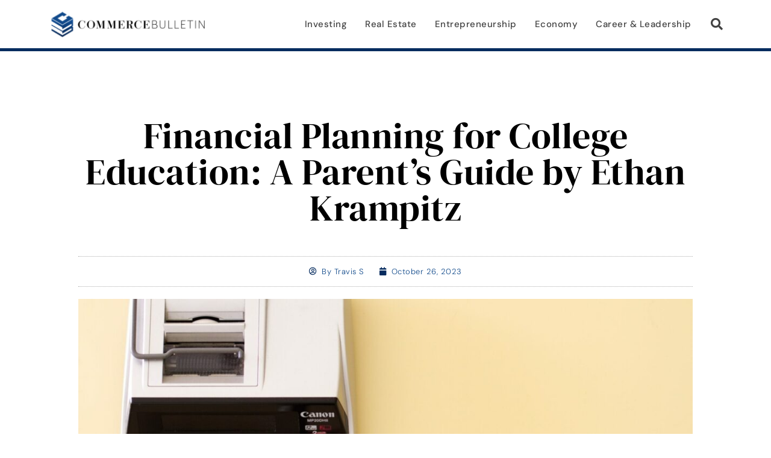

--- FILE ---
content_type: text/html; charset=UTF-8
request_url: https://www.commercebulletin.com/investing/financial-planning-for-college-education-a-parents-guide-by-ethan-krampitz/
body_size: 14393
content:
<!doctype html>
<html lang="en-US" prefix="og: https://ogp.me/ns#">
<head>
<meta charset="UTF-8">
<meta name="viewport" content="width=device-width, initial-scale=1">
<link rel="profile" href="https://gmpg.org/xfn/11">
<!-- Search Engine Optimization by Rank Math PRO - https://rankmath.com/ -->
<title>Financial Planning for College Education: A Parent&#039;s Guide by Ethan Krampitz - Commerce Bulletin</title>
<meta name="description" content="As the cost of college education continues to rise, financial planning has become an essential part of preparing for your child&#039;s future. Ethan Krampitz from"/>
<meta name="robots" content="index, follow, max-snippet:-1, max-video-preview:-1, max-image-preview:large"/>
<link rel="canonical" href="https://www.commercebulletin.com/investing/financial-planning-for-college-education-a-parents-guide-by-ethan-krampitz/" />
<meta property="og:locale" content="en_US" />
<meta property="og:type" content="article" />
<meta property="og:title" content="Financial Planning for College Education: A Parent&#039;s Guide by Ethan Krampitz - Commerce Bulletin" />
<meta property="og:description" content="As the cost of college education continues to rise, financial planning has become an essential part of preparing for your child&#039;s future. Ethan Krampitz from" />
<meta property="og:url" content="https://www.commercebulletin.com/investing/financial-planning-for-college-education-a-parents-guide-by-ethan-krampitz/" />
<meta property="og:site_name" content="Commerce Bulletin" />
<meta property="article:section" content="Investing" />
<meta property="og:updated_time" content="2023-10-26T03:58:34+00:00" />
<meta property="og:image" content="https://www.commercebulletin.com/wp-content/uploads/2023/10/stellrweb-djb1whucfBY-unsplash.jpg" />
<meta property="og:image:secure_url" content="https://www.commercebulletin.com/wp-content/uploads/2023/10/stellrweb-djb1whucfBY-unsplash.jpg" />
<meta property="og:image:width" content="1920" />
<meta property="og:image:height" content="1279" />
<meta property="og:image:alt" content="Calculator" />
<meta property="og:image:type" content="image/jpeg" />
<meta property="article:published_time" content="2023-10-26T03:58:33+00:00" />
<meta property="article:modified_time" content="2023-10-26T03:58:34+00:00" />
<meta name="twitter:card" content="summary_large_image" />
<meta name="twitter:title" content="Financial Planning for College Education: A Parent&#039;s Guide by Ethan Krampitz - Commerce Bulletin" />
<meta name="twitter:description" content="As the cost of college education continues to rise, financial planning has become an essential part of preparing for your child&#039;s future. Ethan Krampitz from" />
<meta name="twitter:image" content="https://www.commercebulletin.com/wp-content/uploads/2023/10/stellrweb-djb1whucfBY-unsplash.jpg" />
<meta name="twitter:label1" content="Written by" />
<meta name="twitter:data1" content="Travis S" />
<meta name="twitter:label2" content="Time to read" />
<meta name="twitter:data2" content="5 minutes" />
<script type="application/ld+json" class="rank-math-schema-pro">{"@context":"https://schema.org","@graph":[{"@type":["Person","Organization"],"@id":"https://www.commercebulletin.com/#person","name":"Commerce Bulletin","logo":{"@type":"ImageObject","@id":"https://www.commercebulletin.com/#logo","url":"https://www.commercebulletin.com/wp-content/uploads/2023/08/CommerceBulletin-150x97.png","contentUrl":"https://www.commercebulletin.com/wp-content/uploads/2023/08/CommerceBulletin-150x97.png","caption":"Commerce Bulletin","inLanguage":"en-US"},"image":{"@type":"ImageObject","@id":"https://www.commercebulletin.com/#logo","url":"https://www.commercebulletin.com/wp-content/uploads/2023/08/CommerceBulletin-150x97.png","contentUrl":"https://www.commercebulletin.com/wp-content/uploads/2023/08/CommerceBulletin-150x97.png","caption":"Commerce Bulletin","inLanguage":"en-US"}},{"@type":"WebSite","@id":"https://www.commercebulletin.com/#website","url":"https://www.commercebulletin.com","name":"Commerce Bulletin","publisher":{"@id":"https://www.commercebulletin.com/#person"},"inLanguage":"en-US"},{"@type":"ImageObject","@id":"https://www.commercebulletin.com/wp-content/uploads/2023/10/stellrweb-djb1whucfBY-unsplash.jpg","url":"https://www.commercebulletin.com/wp-content/uploads/2023/10/stellrweb-djb1whucfBY-unsplash.jpg","width":"1920","height":"1279","caption":"Calculator","inLanguage":"en-US"},{"@type":"WebPage","@id":"https://www.commercebulletin.com/investing/financial-planning-for-college-education-a-parents-guide-by-ethan-krampitz/#webpage","url":"https://www.commercebulletin.com/investing/financial-planning-for-college-education-a-parents-guide-by-ethan-krampitz/","name":"Financial Planning for College Education: A Parent&#039;s Guide by Ethan Krampitz - Commerce Bulletin","datePublished":"2023-10-26T03:58:33+00:00","dateModified":"2023-10-26T03:58:34+00:00","isPartOf":{"@id":"https://www.commercebulletin.com/#website"},"primaryImageOfPage":{"@id":"https://www.commercebulletin.com/wp-content/uploads/2023/10/stellrweb-djb1whucfBY-unsplash.jpg"},"inLanguage":"en-US"},{"@type":"Person","@id":"https://www.commercebulletin.com/author/travis/","name":"Travis S","url":"https://www.commercebulletin.com/author/travis/","image":{"@type":"ImageObject","@id":"https://secure.gravatar.com/avatar/7bfa8ce517621e6d83227f00276b91a7b356c48d3afcabcdf1bece1281dea1bc?s=96&amp;d=mm&amp;r=g","url":"https://secure.gravatar.com/avatar/7bfa8ce517621e6d83227f00276b91a7b356c48d3afcabcdf1bece1281dea1bc?s=96&amp;d=mm&amp;r=g","caption":"Travis S","inLanguage":"en-US"}},{"@type":"BlogPosting","headline":"Financial Planning for College Education: A Parent&#039;s Guide by Ethan Krampitz - Commerce Bulletin","keywords":"financial planning,college","datePublished":"2023-10-26T03:58:33+00:00","dateModified":"2023-10-26T03:58:34+00:00","articleSection":"Investing","author":{"@id":"https://www.commercebulletin.com/author/travis/","name":"Travis S"},"publisher":{"@id":"https://www.commercebulletin.com/#person"},"description":"As the cost of college education continues to rise, financial planning has become an essential part of preparing for your child&#039;s future. Ethan Krampitz from","name":"Financial Planning for College Education: A Parent&#039;s Guide by Ethan Krampitz - Commerce Bulletin","@id":"https://www.commercebulletin.com/investing/financial-planning-for-college-education-a-parents-guide-by-ethan-krampitz/#richSnippet","isPartOf":{"@id":"https://www.commercebulletin.com/investing/financial-planning-for-college-education-a-parents-guide-by-ethan-krampitz/#webpage"},"image":{"@id":"https://www.commercebulletin.com/wp-content/uploads/2023/10/stellrweb-djb1whucfBY-unsplash.jpg"},"inLanguage":"en-US","mainEntityOfPage":{"@id":"https://www.commercebulletin.com/investing/financial-planning-for-college-education-a-parents-guide-by-ethan-krampitz/#webpage"}}]}</script>
<!-- /Rank Math WordPress SEO plugin -->
<link rel='dns-prefetch' href='//www.googletagmanager.com' />
<link rel="alternate" type="application/rss+xml" title="Commerce Bulletin &raquo; Feed" href="https://www.commercebulletin.com/feed/" />
<link rel="alternate" type="application/rss+xml" title="Commerce Bulletin &raquo; Comments Feed" href="https://www.commercebulletin.com/comments/feed/" />
<link rel="alternate" title="oEmbed (JSON)" type="application/json+oembed" href="https://www.commercebulletin.com/wp-json/oembed/1.0/embed?url=https%3A%2F%2Fwww.commercebulletin.com%2Finvesting%2Ffinancial-planning-for-college-education-a-parents-guide-by-ethan-krampitz%2F" />
<link rel="alternate" title="oEmbed (XML)" type="text/xml+oembed" href="https://www.commercebulletin.com/wp-json/oembed/1.0/embed?url=https%3A%2F%2Fwww.commercebulletin.com%2Finvesting%2Ffinancial-planning-for-college-education-a-parents-guide-by-ethan-krampitz%2F&#038;format=xml" />
<style id='wp-img-auto-sizes-contain-inline-css'>
img:is([sizes=auto i],[sizes^="auto," i]){contain-intrinsic-size:3000px 1500px}
/*# sourceURL=wp-img-auto-sizes-contain-inline-css */
</style>
<!-- <link rel='stylesheet' id='wp-block-library-css' href='https://www.commercebulletin.com/wp-includes/css/dist/block-library/style.min.css?ver=6.9' media='all' /> -->
<link rel="stylesheet" type="text/css" href="//www.commercebulletin.com/wp-content/cache/wpfc-minified/30cqh8hy/40f41.css" media="all"/>
<style id='classic-theme-styles-inline-css'>
/*! This file is auto-generated */
.wp-block-button__link{color:#fff;background-color:#32373c;border-radius:9999px;box-shadow:none;text-decoration:none;padding:calc(.667em + 2px) calc(1.333em + 2px);font-size:1.125em}.wp-block-file__button{background:#32373c;color:#fff;text-decoration:none}
/*# sourceURL=/wp-includes/css/classic-themes.min.css */
</style>
<style id='global-styles-inline-css'>
:root{--wp--preset--aspect-ratio--square: 1;--wp--preset--aspect-ratio--4-3: 4/3;--wp--preset--aspect-ratio--3-4: 3/4;--wp--preset--aspect-ratio--3-2: 3/2;--wp--preset--aspect-ratio--2-3: 2/3;--wp--preset--aspect-ratio--16-9: 16/9;--wp--preset--aspect-ratio--9-16: 9/16;--wp--preset--color--black: #000000;--wp--preset--color--cyan-bluish-gray: #abb8c3;--wp--preset--color--white: #ffffff;--wp--preset--color--pale-pink: #f78da7;--wp--preset--color--vivid-red: #cf2e2e;--wp--preset--color--luminous-vivid-orange: #ff6900;--wp--preset--color--luminous-vivid-amber: #fcb900;--wp--preset--color--light-green-cyan: #7bdcb5;--wp--preset--color--vivid-green-cyan: #00d084;--wp--preset--color--pale-cyan-blue: #8ed1fc;--wp--preset--color--vivid-cyan-blue: #0693e3;--wp--preset--color--vivid-purple: #9b51e0;--wp--preset--gradient--vivid-cyan-blue-to-vivid-purple: linear-gradient(135deg,rgb(6,147,227) 0%,rgb(155,81,224) 100%);--wp--preset--gradient--light-green-cyan-to-vivid-green-cyan: linear-gradient(135deg,rgb(122,220,180) 0%,rgb(0,208,130) 100%);--wp--preset--gradient--luminous-vivid-amber-to-luminous-vivid-orange: linear-gradient(135deg,rgb(252,185,0) 0%,rgb(255,105,0) 100%);--wp--preset--gradient--luminous-vivid-orange-to-vivid-red: linear-gradient(135deg,rgb(255,105,0) 0%,rgb(207,46,46) 100%);--wp--preset--gradient--very-light-gray-to-cyan-bluish-gray: linear-gradient(135deg,rgb(238,238,238) 0%,rgb(169,184,195) 100%);--wp--preset--gradient--cool-to-warm-spectrum: linear-gradient(135deg,rgb(74,234,220) 0%,rgb(151,120,209) 20%,rgb(207,42,186) 40%,rgb(238,44,130) 60%,rgb(251,105,98) 80%,rgb(254,248,76) 100%);--wp--preset--gradient--blush-light-purple: linear-gradient(135deg,rgb(255,206,236) 0%,rgb(152,150,240) 100%);--wp--preset--gradient--blush-bordeaux: linear-gradient(135deg,rgb(254,205,165) 0%,rgb(254,45,45) 50%,rgb(107,0,62) 100%);--wp--preset--gradient--luminous-dusk: linear-gradient(135deg,rgb(255,203,112) 0%,rgb(199,81,192) 50%,rgb(65,88,208) 100%);--wp--preset--gradient--pale-ocean: linear-gradient(135deg,rgb(255,245,203) 0%,rgb(182,227,212) 50%,rgb(51,167,181) 100%);--wp--preset--gradient--electric-grass: linear-gradient(135deg,rgb(202,248,128) 0%,rgb(113,206,126) 100%);--wp--preset--gradient--midnight: linear-gradient(135deg,rgb(2,3,129) 0%,rgb(40,116,252) 100%);--wp--preset--font-size--small: 13px;--wp--preset--font-size--medium: 20px;--wp--preset--font-size--large: 36px;--wp--preset--font-size--x-large: 42px;--wp--preset--spacing--20: 0.44rem;--wp--preset--spacing--30: 0.67rem;--wp--preset--spacing--40: 1rem;--wp--preset--spacing--50: 1.5rem;--wp--preset--spacing--60: 2.25rem;--wp--preset--spacing--70: 3.38rem;--wp--preset--spacing--80: 5.06rem;--wp--preset--shadow--natural: 6px 6px 9px rgba(0, 0, 0, 0.2);--wp--preset--shadow--deep: 12px 12px 50px rgba(0, 0, 0, 0.4);--wp--preset--shadow--sharp: 6px 6px 0px rgba(0, 0, 0, 0.2);--wp--preset--shadow--outlined: 6px 6px 0px -3px rgb(255, 255, 255), 6px 6px rgb(0, 0, 0);--wp--preset--shadow--crisp: 6px 6px 0px rgb(0, 0, 0);}:where(.is-layout-flex){gap: 0.5em;}:where(.is-layout-grid){gap: 0.5em;}body .is-layout-flex{display: flex;}.is-layout-flex{flex-wrap: wrap;align-items: center;}.is-layout-flex > :is(*, div){margin: 0;}body .is-layout-grid{display: grid;}.is-layout-grid > :is(*, div){margin: 0;}:where(.wp-block-columns.is-layout-flex){gap: 2em;}:where(.wp-block-columns.is-layout-grid){gap: 2em;}:where(.wp-block-post-template.is-layout-flex){gap: 1.25em;}:where(.wp-block-post-template.is-layout-grid){gap: 1.25em;}.has-black-color{color: var(--wp--preset--color--black) !important;}.has-cyan-bluish-gray-color{color: var(--wp--preset--color--cyan-bluish-gray) !important;}.has-white-color{color: var(--wp--preset--color--white) !important;}.has-pale-pink-color{color: var(--wp--preset--color--pale-pink) !important;}.has-vivid-red-color{color: var(--wp--preset--color--vivid-red) !important;}.has-luminous-vivid-orange-color{color: var(--wp--preset--color--luminous-vivid-orange) !important;}.has-luminous-vivid-amber-color{color: var(--wp--preset--color--luminous-vivid-amber) !important;}.has-light-green-cyan-color{color: var(--wp--preset--color--light-green-cyan) !important;}.has-vivid-green-cyan-color{color: var(--wp--preset--color--vivid-green-cyan) !important;}.has-pale-cyan-blue-color{color: var(--wp--preset--color--pale-cyan-blue) !important;}.has-vivid-cyan-blue-color{color: var(--wp--preset--color--vivid-cyan-blue) !important;}.has-vivid-purple-color{color: var(--wp--preset--color--vivid-purple) !important;}.has-black-background-color{background-color: var(--wp--preset--color--black) !important;}.has-cyan-bluish-gray-background-color{background-color: var(--wp--preset--color--cyan-bluish-gray) !important;}.has-white-background-color{background-color: var(--wp--preset--color--white) !important;}.has-pale-pink-background-color{background-color: var(--wp--preset--color--pale-pink) !important;}.has-vivid-red-background-color{background-color: var(--wp--preset--color--vivid-red) !important;}.has-luminous-vivid-orange-background-color{background-color: var(--wp--preset--color--luminous-vivid-orange) !important;}.has-luminous-vivid-amber-background-color{background-color: var(--wp--preset--color--luminous-vivid-amber) !important;}.has-light-green-cyan-background-color{background-color: var(--wp--preset--color--light-green-cyan) !important;}.has-vivid-green-cyan-background-color{background-color: var(--wp--preset--color--vivid-green-cyan) !important;}.has-pale-cyan-blue-background-color{background-color: var(--wp--preset--color--pale-cyan-blue) !important;}.has-vivid-cyan-blue-background-color{background-color: var(--wp--preset--color--vivid-cyan-blue) !important;}.has-vivid-purple-background-color{background-color: var(--wp--preset--color--vivid-purple) !important;}.has-black-border-color{border-color: var(--wp--preset--color--black) !important;}.has-cyan-bluish-gray-border-color{border-color: var(--wp--preset--color--cyan-bluish-gray) !important;}.has-white-border-color{border-color: var(--wp--preset--color--white) !important;}.has-pale-pink-border-color{border-color: var(--wp--preset--color--pale-pink) !important;}.has-vivid-red-border-color{border-color: var(--wp--preset--color--vivid-red) !important;}.has-luminous-vivid-orange-border-color{border-color: var(--wp--preset--color--luminous-vivid-orange) !important;}.has-luminous-vivid-amber-border-color{border-color: var(--wp--preset--color--luminous-vivid-amber) !important;}.has-light-green-cyan-border-color{border-color: var(--wp--preset--color--light-green-cyan) !important;}.has-vivid-green-cyan-border-color{border-color: var(--wp--preset--color--vivid-green-cyan) !important;}.has-pale-cyan-blue-border-color{border-color: var(--wp--preset--color--pale-cyan-blue) !important;}.has-vivid-cyan-blue-border-color{border-color: var(--wp--preset--color--vivid-cyan-blue) !important;}.has-vivid-purple-border-color{border-color: var(--wp--preset--color--vivid-purple) !important;}.has-vivid-cyan-blue-to-vivid-purple-gradient-background{background: var(--wp--preset--gradient--vivid-cyan-blue-to-vivid-purple) !important;}.has-light-green-cyan-to-vivid-green-cyan-gradient-background{background: var(--wp--preset--gradient--light-green-cyan-to-vivid-green-cyan) !important;}.has-luminous-vivid-amber-to-luminous-vivid-orange-gradient-background{background: var(--wp--preset--gradient--luminous-vivid-amber-to-luminous-vivid-orange) !important;}.has-luminous-vivid-orange-to-vivid-red-gradient-background{background: var(--wp--preset--gradient--luminous-vivid-orange-to-vivid-red) !important;}.has-very-light-gray-to-cyan-bluish-gray-gradient-background{background: var(--wp--preset--gradient--very-light-gray-to-cyan-bluish-gray) !important;}.has-cool-to-warm-spectrum-gradient-background{background: var(--wp--preset--gradient--cool-to-warm-spectrum) !important;}.has-blush-light-purple-gradient-background{background: var(--wp--preset--gradient--blush-light-purple) !important;}.has-blush-bordeaux-gradient-background{background: var(--wp--preset--gradient--blush-bordeaux) !important;}.has-luminous-dusk-gradient-background{background: var(--wp--preset--gradient--luminous-dusk) !important;}.has-pale-ocean-gradient-background{background: var(--wp--preset--gradient--pale-ocean) !important;}.has-electric-grass-gradient-background{background: var(--wp--preset--gradient--electric-grass) !important;}.has-midnight-gradient-background{background: var(--wp--preset--gradient--midnight) !important;}.has-small-font-size{font-size: var(--wp--preset--font-size--small) !important;}.has-medium-font-size{font-size: var(--wp--preset--font-size--medium) !important;}.has-large-font-size{font-size: var(--wp--preset--font-size--large) !important;}.has-x-large-font-size{font-size: var(--wp--preset--font-size--x-large) !important;}
:where(.wp-block-post-template.is-layout-flex){gap: 1.25em;}:where(.wp-block-post-template.is-layout-grid){gap: 1.25em;}
:where(.wp-block-term-template.is-layout-flex){gap: 1.25em;}:where(.wp-block-term-template.is-layout-grid){gap: 1.25em;}
:where(.wp-block-columns.is-layout-flex){gap: 2em;}:where(.wp-block-columns.is-layout-grid){gap: 2em;}
:root :where(.wp-block-pullquote){font-size: 1.5em;line-height: 1.6;}
/*# sourceURL=global-styles-inline-css */
</style>
<!-- <link rel='stylesheet' id='hello-elementor-css' href='https://www.commercebulletin.com/wp-content/themes/hello-elementor/style.min.css?ver=3.0.1' media='all' /> -->
<!-- <link rel='stylesheet' id='hello-elementor-theme-style-css' href='https://www.commercebulletin.com/wp-content/themes/hello-elementor/theme.min.css?ver=3.0.1' media='all' /> -->
<!-- <link rel='stylesheet' id='hello-elementor-header-footer-css' href='https://www.commercebulletin.com/wp-content/themes/hello-elementor/header-footer.min.css?ver=3.0.1' media='all' /> -->
<!-- <link rel='stylesheet' id='elementor-frontend-css' href='https://www.commercebulletin.com/wp-content/plugins/elementor/assets/css/frontend.min.css?ver=3.33.4' media='all' /> -->
<link rel="stylesheet" type="text/css" href="//www.commercebulletin.com/wp-content/cache/wpfc-minified/9kuuxn1b/40831.css" media="all"/>
<link rel='stylesheet' id='elementor-post-33-css' href='https://www.commercebulletin.com/wp-content/uploads/elementor/css/post-33.css?ver=1765220697' media='all' />
<!-- <link rel='stylesheet' id='widget-image-css' href='https://www.commercebulletin.com/wp-content/plugins/elementor/assets/css/widget-image.min.css?ver=3.33.4' media='all' /> -->
<!-- <link rel='stylesheet' id='widget-nav-menu-css' href='https://www.commercebulletin.com/wp-content/plugins/elementor-pro/assets/css/widget-nav-menu.min.css?ver=3.33.2' media='all' /> -->
<!-- <link rel='stylesheet' id='widget-search-form-css' href='https://www.commercebulletin.com/wp-content/plugins/elementor-pro/assets/css/widget-search-form.min.css?ver=3.33.2' media='all' /> -->
<!-- <link rel='stylesheet' id='elementor-icons-shared-0-css' href='https://www.commercebulletin.com/wp-content/plugins/elementor/assets/lib/font-awesome/css/fontawesome.min.css?ver=5.15.3' media='all' /> -->
<!-- <link rel='stylesheet' id='elementor-icons-fa-solid-css' href='https://www.commercebulletin.com/wp-content/plugins/elementor/assets/lib/font-awesome/css/solid.min.css?ver=5.15.3' media='all' /> -->
<!-- <link rel='stylesheet' id='widget-heading-css' href='https://www.commercebulletin.com/wp-content/plugins/elementor/assets/css/widget-heading.min.css?ver=3.33.4' media='all' /> -->
<!-- <link rel='stylesheet' id='widget-icon-list-css' href='https://www.commercebulletin.com/wp-content/plugins/elementor/assets/css/widget-icon-list.min.css?ver=3.33.4' media='all' /> -->
<!-- <link rel='stylesheet' id='widget-post-info-css' href='https://www.commercebulletin.com/wp-content/plugins/elementor-pro/assets/css/widget-post-info.min.css?ver=3.33.2' media='all' /> -->
<!-- <link rel='stylesheet' id='elementor-icons-fa-regular-css' href='https://www.commercebulletin.com/wp-content/plugins/elementor/assets/lib/font-awesome/css/regular.min.css?ver=5.15.3' media='all' /> -->
<!-- <link rel='stylesheet' id='widget-divider-css' href='https://www.commercebulletin.com/wp-content/plugins/elementor/assets/css/widget-divider.min.css?ver=3.33.4' media='all' /> -->
<!-- <link rel='stylesheet' id='widget-share-buttons-css' href='https://www.commercebulletin.com/wp-content/plugins/elementor-pro/assets/css/widget-share-buttons.min.css?ver=3.33.2' media='all' /> -->
<!-- <link rel='stylesheet' id='e-apple-webkit-css' href='https://www.commercebulletin.com/wp-content/plugins/elementor/assets/css/conditionals/apple-webkit.min.css?ver=3.33.4' media='all' /> -->
<!-- <link rel='stylesheet' id='elementor-icons-fa-brands-css' href='https://www.commercebulletin.com/wp-content/plugins/elementor/assets/lib/font-awesome/css/brands.min.css?ver=5.15.3' media='all' /> -->
<!-- <link rel='stylesheet' id='widget-post-navigation-css' href='https://www.commercebulletin.com/wp-content/plugins/elementor-pro/assets/css/widget-post-navigation.min.css?ver=3.33.2' media='all' /> -->
<!-- <link rel='stylesheet' id='elementor-icons-css' href='https://www.commercebulletin.com/wp-content/plugins/elementor/assets/lib/eicons/css/elementor-icons.min.css?ver=5.44.0' media='all' /> -->
<link rel="stylesheet" type="text/css" href="//www.commercebulletin.com/wp-content/cache/wpfc-minified/df0dr06g/40f41.css" media="all"/>
<link rel='stylesheet' id='elementor-post-35-css' href='https://www.commercebulletin.com/wp-content/uploads/elementor/css/post-35.css?ver=1765220697' media='all' />
<link rel='stylesheet' id='elementor-post-168-css' href='https://www.commercebulletin.com/wp-content/uploads/elementor/css/post-168.css?ver=1765220697' media='all' />
<link rel='stylesheet' id='elementor-post-194-css' href='https://www.commercebulletin.com/wp-content/uploads/elementor/css/post-194.css?ver=1765222529' media='all' />
<!-- <link rel='stylesheet' id='elementor-gf-local-dmserifdisplay-css' href='https://www.commercebulletin.com/wp-content/uploads/elementor/google-fonts/css/dmserifdisplay.css?ver=1742238483' media='all' /> -->
<!-- <link rel='stylesheet' id='elementor-gf-local-robotoserif-css' href='https://www.commercebulletin.com/wp-content/uploads/elementor/google-fonts/css/robotoserif.css?ver=1742238489' media='all' /> -->
<!-- <link rel='stylesheet' id='elementor-gf-local-dmsans-css' href='https://www.commercebulletin.com/wp-content/uploads/elementor/google-fonts/css/dmsans.css?ver=1742238491' media='all' /> -->
<link rel="stylesheet" type="text/css" href="//www.commercebulletin.com/wp-content/cache/wpfc-minified/7o23ltlb/40831.css" media="all"/>
<script src='//www.commercebulletin.com/wp-content/cache/wpfc-minified/1cgn0um3/40831.js' type="text/javascript"></script>
<!-- <script src="https://www.commercebulletin.com/wp-content/plugins/jquery-updater/js/jquery-3.7.1.min.js?ver=3.7.1" id="jquery-core-js"></script> -->
<!-- <script src="https://www.commercebulletin.com/wp-content/plugins/jquery-updater/js/jquery-migrate-3.5.2.min.js?ver=3.5.2" id="jquery-migrate-js"></script> -->
<link rel="https://api.w.org/" href="https://www.commercebulletin.com/wp-json/" /><link rel="alternate" title="JSON" type="application/json" href="https://www.commercebulletin.com/wp-json/wp/v2/posts/498" /><link rel="EditURI" type="application/rsd+xml" title="RSD" href="https://www.commercebulletin.com/xmlrpc.php?rsd" />
<meta name="generator" content="WordPress 6.9" />
<link rel='shortlink' href='https://www.commercebulletin.com/?p=498' />
<meta name="generator" content="Site Kit by Google 1.167.0" /><meta name="generator" content="Elementor 3.33.4; features: additional_custom_breakpoints; settings: css_print_method-external, google_font-enabled, font_display-swap">
<script>document.addEventListener("DOMContentLoaded",function(){document.querySelectorAll("a[href]").forEach(link=>{if(new URL(link.href,window.location.origin).origin!==window.location.origin){link.setAttribute("rel","nofollow noopener");link.setAttribute("target","_blank");}})});</script>
<style>
.e-con.e-parent:nth-of-type(n+4):not(.e-lazyloaded):not(.e-no-lazyload),
.e-con.e-parent:nth-of-type(n+4):not(.e-lazyloaded):not(.e-no-lazyload) * {
background-image: none !important;
}
@media screen and (max-height: 1024px) {
.e-con.e-parent:nth-of-type(n+3):not(.e-lazyloaded):not(.e-no-lazyload),
.e-con.e-parent:nth-of-type(n+3):not(.e-lazyloaded):not(.e-no-lazyload) * {
background-image: none !important;
}
}
@media screen and (max-height: 640px) {
.e-con.e-parent:nth-of-type(n+2):not(.e-lazyloaded):not(.e-no-lazyload),
.e-con.e-parent:nth-of-type(n+2):not(.e-lazyloaded):not(.e-no-lazyload) * {
background-image: none !important;
}
}
</style>
<noscript><style>.lazyload[data-src]{display:none !important;}</style></noscript><style>.lazyload{background-image:none !important;}.lazyload:before{background-image:none !important;}</style>
<!-- Google Tag Manager snippet added by Site Kit -->
<script>
( function( w, d, s, l, i ) {
w[l] = w[l] || [];
w[l].push( {'gtm.start': new Date().getTime(), event: 'gtm.js'} );
var f = d.getElementsByTagName( s )[0],
j = d.createElement( s ), dl = l != 'dataLayer' ? '&l=' + l : '';
j.async = true;
j.src = 'https://www.googletagmanager.com/gtm.js?id=' + i + dl;
f.parentNode.insertBefore( j, f );
} )( window, document, 'script', 'dataLayer', 'GTM-NVQ9TJF3' );
</script>
<!-- End Google Tag Manager snippet added by Site Kit -->
<link rel="icon" href="https://www.commercebulletin.com/wp-content/uploads/2023/08/cropped-CommerceBulletin-Icon2-32x32.png" sizes="32x32" />
<link rel="icon" href="https://www.commercebulletin.com/wp-content/uploads/2023/08/cropped-CommerceBulletin-Icon2-192x192.png" sizes="192x192" />
<link rel="apple-touch-icon" href="https://www.commercebulletin.com/wp-content/uploads/2023/08/cropped-CommerceBulletin-Icon2-180x180.png" />
<meta name="msapplication-TileImage" content="https://www.commercebulletin.com/wp-content/uploads/2023/08/cropped-CommerceBulletin-Icon2-270x270.png" />
</head>
<body class="wp-singular post-template-default single single-post postid-498 single-format-standard wp-custom-logo wp-theme-hello-elementor elementor-default elementor-kit-33 elementor-page-194">
<!-- Google Tag Manager (noscript) snippet added by Site Kit -->
<noscript>
<iframe src="https://www.googletagmanager.com/ns.html?id=GTM-NVQ9TJF3" height="0" width="0" style="display:none;visibility:hidden"></iframe>
</noscript>
<!-- End Google Tag Manager (noscript) snippet added by Site Kit -->
<a class="skip-link screen-reader-text" href="#content">Skip to content</a>
<header data-elementor-type="header" data-elementor-id="35" class="elementor elementor-35 elementor-location-header" data-elementor-post-type="elementor_library">
<header class="elementor-section elementor-top-section elementor-element elementor-element-234fe96f elementor-section-content-middle elementor-section-height-min-height elementor-section-boxed elementor-section-height-default elementor-section-items-middle" data-id="234fe96f" data-element_type="section" data-settings="{&quot;background_background&quot;:&quot;classic&quot;}">
<div class="elementor-container elementor-column-gap-no">
<div class="elementor-column elementor-col-25 elementor-top-column elementor-element elementor-element-5e3f2490" data-id="5e3f2490" data-element_type="column">
<div class="elementor-widget-wrap elementor-element-populated">
<div class="elementor-element elementor-element-291e851 elementor-widget elementor-widget-theme-site-logo elementor-widget-image" data-id="291e851" data-element_type="widget" data-widget_type="theme-site-logo.default">
<div class="elementor-widget-container">
<a href="https://www.commercebulletin.com">
<img width="500" height="97" src="[data-uri]" class="attachment-full size-full wp-image-40 lazyload" alt="Commerce Bulletin"   data-src="https://www.commercebulletin.com/wp-content/uploads/2023/08/CommerceBulletin.png" decoding="async" data-srcset="https://www.commercebulletin.com/wp-content/uploads/2023/08/CommerceBulletin.png 500w, https://www.commercebulletin.com/wp-content/uploads/2023/08/CommerceBulletin-300x58.png 300w" data-sizes="auto" data-eio-rwidth="500" data-eio-rheight="97" /><noscript><img width="500" height="97" src="https://www.commercebulletin.com/wp-content/uploads/2023/08/CommerceBulletin.png" class="attachment-full size-full wp-image-40" alt="Commerce Bulletin" srcset="https://www.commercebulletin.com/wp-content/uploads/2023/08/CommerceBulletin.png 500w, https://www.commercebulletin.com/wp-content/uploads/2023/08/CommerceBulletin-300x58.png 300w" sizes="(max-width: 500px) 100vw, 500px" data-eio="l" /></noscript>				</a>
</div>
</div>
</div>
</div>
<div class="elementor-column elementor-col-50 elementor-top-column elementor-element elementor-element-5394e259" data-id="5394e259" data-element_type="column">
<div class="elementor-widget-wrap elementor-element-populated">
<div class="elementor-element elementor-element-19c8165b elementor-nav-menu__align-end elementor-nav-menu--stretch elementor-nav-menu__text-align-center elementor-nav-menu--dropdown-tablet elementor-nav-menu--toggle elementor-nav-menu--burger elementor-widget elementor-widget-nav-menu" data-id="19c8165b" data-element_type="widget" data-settings="{&quot;full_width&quot;:&quot;stretch&quot;,&quot;layout&quot;:&quot;horizontal&quot;,&quot;submenu_icon&quot;:{&quot;value&quot;:&quot;&lt;i class=\&quot;fas fa-caret-down\&quot; aria-hidden=\&quot;true\&quot;&gt;&lt;\/i&gt;&quot;,&quot;library&quot;:&quot;fa-solid&quot;},&quot;toggle&quot;:&quot;burger&quot;}" data-widget_type="nav-menu.default">
<div class="elementor-widget-container">
<nav aria-label="Menu" class="elementor-nav-menu--main elementor-nav-menu__container elementor-nav-menu--layout-horizontal e--pointer-text e--animation-float">
<ul id="menu-1-19c8165b" class="elementor-nav-menu"><li class="menu-item menu-item-type-taxonomy menu-item-object-category current-post-ancestor current-menu-parent current-post-parent menu-item-135"><a href="https://www.commercebulletin.com/./investing/" class="elementor-item">Investing</a></li>
<li class="menu-item menu-item-type-taxonomy menu-item-object-category menu-item-137"><a href="https://www.commercebulletin.com/./realestate/" class="elementor-item">Real Estate</a></li>
<li class="menu-item menu-item-type-taxonomy menu-item-object-category menu-item-136"><a href="https://www.commercebulletin.com/./entrepreneurship/" class="elementor-item">Entrepreneurship</a></li>
<li class="menu-item menu-item-type-taxonomy menu-item-object-category menu-item-134"><a href="https://www.commercebulletin.com/./economy/" class="elementor-item">Economy</a></li>
<li class="menu-item menu-item-type-taxonomy menu-item-object-category menu-item-138"><a href="https://www.commercebulletin.com/./career-leadership/" class="elementor-item">Career &amp; Leadership</a></li>
</ul>			</nav>
<div class="elementor-menu-toggle" role="button" tabindex="0" aria-label="Menu Toggle" aria-expanded="false">
<i aria-hidden="true" role="presentation" class="elementor-menu-toggle__icon--open eicon-menu-bar"></i><i aria-hidden="true" role="presentation" class="elementor-menu-toggle__icon--close eicon-close"></i>		</div>
<nav class="elementor-nav-menu--dropdown elementor-nav-menu__container" aria-hidden="true">
<ul id="menu-2-19c8165b" class="elementor-nav-menu"><li class="menu-item menu-item-type-taxonomy menu-item-object-category current-post-ancestor current-menu-parent current-post-parent menu-item-135"><a href="https://www.commercebulletin.com/./investing/" class="elementor-item" tabindex="-1">Investing</a></li>
<li class="menu-item menu-item-type-taxonomy menu-item-object-category menu-item-137"><a href="https://www.commercebulletin.com/./realestate/" class="elementor-item" tabindex="-1">Real Estate</a></li>
<li class="menu-item menu-item-type-taxonomy menu-item-object-category menu-item-136"><a href="https://www.commercebulletin.com/./entrepreneurship/" class="elementor-item" tabindex="-1">Entrepreneurship</a></li>
<li class="menu-item menu-item-type-taxonomy menu-item-object-category menu-item-134"><a href="https://www.commercebulletin.com/./economy/" class="elementor-item" tabindex="-1">Economy</a></li>
<li class="menu-item menu-item-type-taxonomy menu-item-object-category menu-item-138"><a href="https://www.commercebulletin.com/./career-leadership/" class="elementor-item" tabindex="-1">Career &amp; Leadership</a></li>
</ul>			</nav>
</div>
</div>
</div>
</div>
<div class="elementor-column elementor-col-25 elementor-top-column elementor-element elementor-element-5677eead" data-id="5677eead" data-element_type="column">
<div class="elementor-widget-wrap elementor-element-populated">
<div class="elementor-element elementor-element-35a955f7 elementor-search-form--skin-full_screen elementor-widget elementor-widget-search-form" data-id="35a955f7" data-element_type="widget" data-settings="{&quot;skin&quot;:&quot;full_screen&quot;}" data-widget_type="search-form.default">
<div class="elementor-widget-container">
<search role="search">
<form class="elementor-search-form" action="https://www.commercebulletin.com" method="get">
<div class="elementor-search-form__toggle" role="button" tabindex="0" aria-label="Search">
<i aria-hidden="true" class="fas fa-search"></i>				</div>
<div class="elementor-search-form__container">
<label class="elementor-screen-only" for="elementor-search-form-35a955f7">Search</label>
<input id="elementor-search-form-35a955f7" placeholder="Search..." class="elementor-search-form__input" type="search" name="s" value="">
<div class="dialog-lightbox-close-button dialog-close-button" role="button" tabindex="0" aria-label="Close this search box.">
<i aria-hidden="true" class="eicon-close"></i>					</div>
</div>
</form>
</search>
</div>
</div>
</div>
</div>
</div>
</header>
</header>
<div data-elementor-type="single-post" data-elementor-id="194" class="elementor elementor-194 elementor-location-single post-498 post type-post status-publish format-standard has-post-thumbnail hentry category-investing" data-elementor-post-type="elementor_library">
<section class="elementor-section elementor-top-section elementor-element elementor-element-3cb9f762 elementor-section-boxed elementor-section-height-default elementor-section-height-default" data-id="3cb9f762" data-element_type="section">
<div class="elementor-container elementor-column-gap-default">
<div class="elementor-column elementor-col-100 elementor-top-column elementor-element elementor-element-4249526b" data-id="4249526b" data-element_type="column" data-settings="{&quot;background_background&quot;:&quot;classic&quot;}">
<div class="elementor-widget-wrap elementor-element-populated">
<div class="elementor-element elementor-element-2082fd72 elementor-widget elementor-widget-theme-post-title elementor-page-title elementor-widget-heading" data-id="2082fd72" data-element_type="widget" data-widget_type="theme-post-title.default">
<div class="elementor-widget-container">
<h1 class="elementor-heading-title elementor-size-default">Financial Planning for College Education: A Parent&#8217;s Guide by Ethan Krampitz</h1>				</div>
</div>
<div class="elementor-element elementor-element-76529a8c elementor-mobile-align-center elementor-align-center elementor-widget elementor-widget-post-info" data-id="76529a8c" data-element_type="widget" data-widget_type="post-info.default">
<div class="elementor-widget-container">
<ul class="elementor-inline-items elementor-icon-list-items elementor-post-info">
<li class="elementor-icon-list-item elementor-repeater-item-a339c7b elementor-inline-item" itemprop="author">
<span class="elementor-icon-list-icon">
<i aria-hidden="true" class="far fa-user-circle"></i>							</span>
<span class="elementor-icon-list-text elementor-post-info__item elementor-post-info__item--type-author">
<span class="elementor-post-info__item-prefix">By</span>
Travis S					</span>
</li>
<li class="elementor-icon-list-item elementor-repeater-item-ba9c996 elementor-inline-item" itemprop="datePublished">
<span class="elementor-icon-list-icon">
<i aria-hidden="true" class="fas fa-calendar"></i>							</span>
<span class="elementor-icon-list-text elementor-post-info__item elementor-post-info__item--type-date">
<time>October 26, 2023</time>					</span>
</li>
</ul>
</div>
</div>
<div class="elementor-element elementor-element-4d260caf elementor-widget elementor-widget-theme-post-featured-image elementor-widget-image" data-id="4d260caf" data-element_type="widget" data-widget_type="theme-post-featured-image.default">
<div class="elementor-widget-container">
<img src="[data-uri]" title="stellrweb-djb1whucfBY-unsplash" alt="Calculator" loading="lazy" data-src="https://www.commercebulletin.com/wp-content/uploads/elementor/thumbs/stellrweb-djb1whucfBY-unsplash-qeevn9rr66ti3djuz5ohriwxhfsb497oeyp05dpxu0.jpg" decoding="async" class="lazyload" data-eio-rwidth="1140" data-eio-rheight="500" /><noscript><img src="https://www.commercebulletin.com/wp-content/uploads/elementor/thumbs/stellrweb-djb1whucfBY-unsplash-qeevn9rr66ti3djuz5ohriwxhfsb497oeyp05dpxu0.jpg" title="stellrweb-djb1whucfBY-unsplash" alt="Calculator" loading="lazy" data-eio="l" /></noscript>															</div>
</div>
<div class="elementor-element elementor-element-76ad7f31 elementor-widget elementor-widget-theme-post-content" data-id="76ad7f31" data-element_type="widget" data-widget_type="theme-post-content.default">
<div class="elementor-widget-container">
<h2 class="wp-block-heading">Introduction to College Financial Planning</h2>
<p>As the cost of college education continues to rise, financial planning has become an essential part of preparing for your child&#8217;s future. <a href="https://ethankrampitz.com/about/" target="_blank" rel="noopener">Ethan Krampitz</a> from Dallas, Texas, emphasizes that it&#8217;s never too early to start planning for your child&#8217;s college education. The right plan can ease the burden of student loans and make higher education more accessible. Moreover, a well-thought-out financial strategy can be the difference between a child starting their adult life with substantial debt or a solid financial foundation.</p>
<h2 class="wp-block-heading">Understanding the Cost of College</h2>
<p>Before diving into savings strategies, it&#8217;s crucial to understand the costs involved in a college education. These expenses go beyond tuition, including room and board, books, supplies, and other personal expenses. Ethan Krampitz advises parents to research the projected costs for colleges their children are interested in, accounting for the possibility of rising expenses over the years. In addition to tuition, fees can increase annually, and additional costs like travel and extracurricular activities should also be considered in your budgeting.</p>
<h2 class="wp-block-heading">Starting Early: The Power of Compounding</h2>
<p>One of the most effective strategies in saving for college is starting early. The earlier you begin saving, the more you can leverage the power of compounding interest. Krampitz points out, “Even small amounts saved regularly can grow significantly over time, thanks to compound interest.” It’s not just about the amount saved; it’s about giving your money the maximum amount of time to grow. This strategy reduces the financial pressure as the college years approach, providing peace of mind and more options for your child’s education.</p>
<h2 class="wp-block-heading">Exploring 529 Plans</h2>
<p>529 plans are a popular option for college savings, offering tax advantages and flexibility. These plans allow parents to save and invest money for future education expenses. As Krampitz explains, “Earnings in a 529 plan grow tax-deferred, and withdrawals are tax-free when used for qualified education expenses.” He also notes the importance of understanding your state’s specific 529 plan, as some offer additional benefits like state income tax deductions or credits. It&#8217;s also vital to consider the impact of a 529 plan on financial aid eligibility, as it can affect the amount of aid your child receives.</p>
<h2 class="wp-block-heading">Scholarships and Grants: Reducing the Burden</h2>
<p>Scholarships and grants can significantly reduce the financial burden of college education. Unlike loans, this money does not have to be repaid. Krampitz encourages parents and students to start researching and applying for scholarships early. “There are numerous scholarships available based on academic achievement, talents, specific interests, or demographic criteria,” he states. Additionally, he suggests looking into local community organizations, businesses, and religious groups, as they often have less competitive, yet substantial, scholarship opportunities.</p>
<h2 class="wp-block-heading">Considering Federal and Private Student Loans</h2>
<p>While saving and scholarships are ideal, many families also rely on loans to fund college education. Federal student loans generally offer lower interest rates and more flexible repayment options compared to private loans. Krampitz advises parents to fully understand the terms and conditions of any loan they consider. “Ensure that you explore federal loan options first before turning to private loans, as they usually provide more borrower protections,” he suggests. It’s also important for families to realistically assess their repayment capacity to avoid excessive debt burdens after graduation.</p>
<h2 class="wp-block-heading">The Role of Budgeting and Spending Discipline</h2>
<p>Effective budgeting and spending discipline play a crucial role in saving for college. Krampitz emphasizes the importance of creating a family budget that includes college savings as a regular item. “Cutting down on unnecessary expenses and prioritizing college savings can make a significant difference over time,” he notes. Additionally, involving older children in saving decisions can be educational, teaching them the value of money and planning. By tracking expenses and identifying areas for potential savings, families can find extra funds to allocate towards education.</p>
<h2 class="wp-block-heading">Regular Reviews and Adjustments</h2>
<p>Krampitz recommends regularly reviewing and adjusting your college savings plan. As your financial situation or the goals of your child change, it’s important to ensure that your savings strategy remains aligned. “Reevaluating your plan annually allows you to make necessary adjustments, whether it’s increasing your savings rate or shifting your investment strategy,” he advises. This approach also helps in adapting to any changes in the economy or education sector that could impact college costs or the effectiveness of your saving strategy.</p>
<h2 class="wp-block-heading">Investment Strategies for College Savings</h2>
<p>When it comes to investing for college, a balanced approach is often best. <a href="https://www.commercebulletin.com/investing/resilient-portfolios-amid-market-volatility/">Diversifying your investments</a> can help manage risk while still aiming for growth. Krampitz suggests, “Depending on your time horizon and risk tolerance, consider a mix of stocks, bonds, and other investment vehicles.” He also stresses the importance of understanding the risk associated with different types of investments and consulting a financial advisor if needed. It&#8217;s crucial not to overlook the impact of inflation on savings, so investing in assets that historically outpace inflation is advisable.</p>
<h2 class="wp-block-heading">Preparing for Multiple Scenarios</h2>
<p>Finally, it’s essential to prepare for various scenarios regarding your child’s education. They might choose a more or less expensive school, receive scholarships, or decide to pursue alternative paths like vocational training. Krampitz says, “Having flexibility in your savings plan can help you adapt to whatever educational path your child chooses.” This flexibility also ensures that you are prepared for any unforeseen financial challenges that may arise. Additionally, preparing for multiple scenarios allows you to pivot quickly if your child’s educational aspirations or career goals change over time.</p>
<h2 class="wp-block-heading">Conclusion</h2>
<p>Planning and saving for your child’s college education is a complex but vital task. With strategies like early savings, leveraging 529 plans, seeking scholarships, and considering loans judiciously, parents can effectively prepare for this significant financial commitment. Ethan Krampitz of Dallas, Texas, underscores the importance of a well-thought-out plan, regular review, and adjustments to ensure the financial readiness for your child’s educational journey. By taking proactive steps today, parents can alleviate the financial stress of college expenses and support their children&#8217;s academic aspirations and future success. In the end, the effort put into planning today can result in a more secure and prosperous future for your child.</p>
</div>
</div>
<div class="elementor-element elementor-element-193647e elementor-widget-divider--view-line elementor-widget elementor-widget-divider" data-id="193647e" data-element_type="widget" data-widget_type="divider.default">
<div class="elementor-widget-container">
<div class="elementor-divider">
<span class="elementor-divider-separator">
</span>
</div>
</div>
</div>
<div class="elementor-element elementor-element-e45ccb0 elementor-widget elementor-widget-heading" data-id="e45ccb0" data-element_type="widget" data-widget_type="heading.default">
<div class="elementor-widget-container">
<h2 class="elementor-heading-title elementor-size-default">Share This Post</h2>				</div>
</div>
<div class="elementor-element elementor-element-7fdf6ac7 elementor-share-buttons--skin-flat elementor-grid-5 elementor-grid-mobile-1 elementor-share-buttons--view-icon-text elementor-share-buttons--shape-square elementor-share-buttons--color-official elementor-widget elementor-widget-share-buttons" data-id="7fdf6ac7" data-element_type="widget" data-widget_type="share-buttons.default">
<div class="elementor-widget-container">
<div class="elementor-grid" role="list">
<div class="elementor-grid-item" role="listitem">
<div class="elementor-share-btn elementor-share-btn_facebook" role="button" tabindex="0" aria-label="Share on facebook">
<span class="elementor-share-btn__icon">
<i class="fab fa-facebook" aria-hidden="true"></i>							</span>
<div class="elementor-share-btn__text">
<span class="elementor-share-btn__title">
Facebook									</span>
</div>
</div>
</div>
<div class="elementor-grid-item" role="listitem">
<div class="elementor-share-btn elementor-share-btn_twitter" role="button" tabindex="0" aria-label="Share on twitter">
<span class="elementor-share-btn__icon">
<i class="fab fa-twitter" aria-hidden="true"></i>							</span>
<div class="elementor-share-btn__text">
<span class="elementor-share-btn__title">
Twitter									</span>
</div>
</div>
</div>
<div class="elementor-grid-item" role="listitem">
<div class="elementor-share-btn elementor-share-btn_linkedin" role="button" tabindex="0" aria-label="Share on linkedin">
<span class="elementor-share-btn__icon">
<i class="fab fa-linkedin" aria-hidden="true"></i>							</span>
<div class="elementor-share-btn__text">
<span class="elementor-share-btn__title">
LinkedIn									</span>
</div>
</div>
</div>
<div class="elementor-grid-item" role="listitem">
<div class="elementor-share-btn elementor-share-btn_pinterest" role="button" tabindex="0" aria-label="Share on pinterest">
<span class="elementor-share-btn__icon">
<i class="fab fa-pinterest" aria-hidden="true"></i>							</span>
<div class="elementor-share-btn__text">
<span class="elementor-share-btn__title">
Pinterest									</span>
</div>
</div>
</div>
</div>
</div>
</div>
<div class="elementor-element elementor-element-219ef291 elementor-widget elementor-widget-post-navigation" data-id="219ef291" data-element_type="widget" data-widget_type="post-navigation.default">
<div class="elementor-widget-container">
<div class="elementor-post-navigation" role="navigation" aria-label="Post Navigation">
<div class="elementor-post-navigation__prev elementor-post-navigation__link">
<a href="https://www.commercebulletin.com/investing/cindy-couyoumjians-perspectives-on-the-changing-landscape-of-retirement/" rel="prev"><span class="post-navigation__arrow-wrapper post-navigation__arrow-prev"><i aria-hidden="true" class="fas fa-angle-left"></i><span class="elementor-screen-only">Prev</span></span><span class="elementor-post-navigation__link__prev"><span class="post-navigation__prev--label">Previous</span><span class="post-navigation__prev--title">Cindy Couyoumjian&#8217;s Perspectives on the Changing Landscape of Retirement</span></span></a>			</div>
<div class="elementor-post-navigation__next elementor-post-navigation__link">
<a href="https://www.commercebulletin.com/economy/automation-and-job-displacement/" rel="next"><span class="elementor-post-navigation__link__next"><span class="post-navigation__next--label">Next</span><span class="post-navigation__next--title">The Future of Work, Automation, and Job Displacement: Navigating the Transformative Landscape</span></span><span class="post-navigation__arrow-wrapper post-navigation__arrow-next"><i aria-hidden="true" class="fas fa-angle-right"></i><span class="elementor-screen-only">Next</span></span></a>			</div>
</div>
</div>
</div>
</div>
</div>
</div>
</section>
</div>
		<footer data-elementor-type="footer" data-elementor-id="168" class="elementor elementor-168 elementor-location-footer" data-elementor-post-type="elementor_library">
<footer class="elementor-section elementor-top-section elementor-element elementor-element-37fed0e elementor-section-boxed elementor-section-height-default elementor-section-height-default" data-id="37fed0e" data-element_type="section" data-settings="{&quot;background_background&quot;:&quot;classic&quot;}">
<div class="elementor-container elementor-column-gap-default">
<div class="elementor-column elementor-col-100 elementor-top-column elementor-element elementor-element-75cf80d" data-id="75cf80d" data-element_type="column">
<div class="elementor-widget-wrap elementor-element-populated">
<section class="elementor-section elementor-inner-section elementor-element elementor-element-561af49c elementor-section-boxed elementor-section-height-default elementor-section-height-default" data-id="561af49c" data-element_type="section">
<div class="elementor-container elementor-column-gap-default">
<div class="elementor-column elementor-col-33 elementor-inner-column elementor-element elementor-element-7f22106c" data-id="7f22106c" data-element_type="column">
<div class="elementor-widget-wrap elementor-element-populated">
<div class="elementor-element elementor-element-a9cf450 elementor-widget elementor-widget-image" data-id="a9cf450" data-element_type="widget" data-widget_type="image.default">
<div class="elementor-widget-container">
<img fetchpriority="high" width="800" height="154" src="[data-uri]" class="attachment-large size-large wp-image-171 lazyload" alt="Commerce Bulletin White"   data-src="https://www.commercebulletin.com/wp-content/uploads/2023/08/CommerceBulletin-1.png" decoding="async" data-srcset="https://www.commercebulletin.com/wp-content/uploads/2023/08/CommerceBulletin-1.png 1000w, https://www.commercebulletin.com/wp-content/uploads/2023/08/CommerceBulletin-1-300x58.png 300w, https://www.commercebulletin.com/wp-content/uploads/2023/08/CommerceBulletin-1-768x148.png 768w" data-sizes="auto" data-eio-rwidth="1000" data-eio-rheight="193" /><noscript><img fetchpriority="high" width="800" height="154" src="https://www.commercebulletin.com/wp-content/uploads/2023/08/CommerceBulletin-1.png" class="attachment-large size-large wp-image-171" alt="Commerce Bulletin White" srcset="https://www.commercebulletin.com/wp-content/uploads/2023/08/CommerceBulletin-1.png 1000w, https://www.commercebulletin.com/wp-content/uploads/2023/08/CommerceBulletin-1-300x58.png 300w, https://www.commercebulletin.com/wp-content/uploads/2023/08/CommerceBulletin-1-768x148.png 768w" sizes="(max-width: 800px) 100vw, 800px" data-eio="l" /></noscript>															</div>
</div>
</div>
</div>
<div class="elementor-column elementor-col-33 elementor-inner-column elementor-element elementor-element-63affdbb" data-id="63affdbb" data-element_type="column">
<div class="elementor-widget-wrap elementor-element-populated">
<div class="elementor-element elementor-element-567bee1f elementor-widget elementor-widget-heading" data-id="567bee1f" data-element_type="widget" data-widget_type="heading.default">
<div class="elementor-widget-container">
<h4 class="elementor-heading-title elementor-size-default">Blogs</h4>				</div>
</div>
<div class="elementor-element elementor-element-ad5a8f elementor-align-left elementor-icon-list--layout-traditional elementor-list-item-link-full_width elementor-widget elementor-widget-icon-list" data-id="ad5a8f" data-element_type="widget" data-widget_type="icon-list.default">
<div class="elementor-widget-container">
<ul class="elementor-icon-list-items">
<li class="elementor-icon-list-item">
<a href="/investing">
<span class="elementor-icon-list-text">Investing</span>
</a>
</li>
<li class="elementor-icon-list-item">
<a href="/realestate">
<span class="elementor-icon-list-text">Real Estate</span>
</a>
</li>
<li class="elementor-icon-list-item">
<a href="/entrepreneurship">
<span class="elementor-icon-list-text">Entrepreneurship</span>
</a>
</li>
<li class="elementor-icon-list-item">
<a href="/economy">
<span class="elementor-icon-list-text">Economy</span>
</a>
</li>
<li class="elementor-icon-list-item">
<a href="/career-leadership">
<span class="elementor-icon-list-text">Career &amp; Leadership</span>
</a>
</li>
</ul>
</div>
</div>
</div>
</div>
<div class="elementor-column elementor-col-33 elementor-inner-column elementor-element elementor-element-270712dc" data-id="270712dc" data-element_type="column">
<div class="elementor-widget-wrap elementor-element-populated">
<div class="elementor-element elementor-element-6fa25578 elementor-widget elementor-widget-heading" data-id="6fa25578" data-element_type="widget" data-widget_type="heading.default">
<div class="elementor-widget-container">
<h4 class="elementor-heading-title elementor-size-default">About</h4>				</div>
</div>
<div class="elementor-element elementor-element-550ccdbd elementor-align-left elementor-icon-list--layout-traditional elementor-list-item-link-full_width elementor-widget elementor-widget-icon-list" data-id="550ccdbd" data-element_type="widget" data-widget_type="icon-list.default">
<div class="elementor-widget-container">
<ul class="elementor-icon-list-items">
<li class="elementor-icon-list-item">
<a href="/about">
<span class="elementor-icon-list-text">About Us</span>
</a>
</li>
<li class="elementor-icon-list-item">
<a href="/contact">
<span class="elementor-icon-list-text">Contact Us</span>
</a>
</li>
<li class="elementor-icon-list-item">
<a href="/terms-conditions">
<span class="elementor-icon-list-text">Terms &amp; Conditions</span>
</a>
</li>
<li class="elementor-icon-list-item">
<a href="/privacy-policy">
<span class="elementor-icon-list-text">Privacy Policy</span>
</a>
</li>
</ul>
</div>
</div>
</div>
</div>
</div>
</section>
<section class="elementor-section elementor-inner-section elementor-element elementor-element-78cd8cb4 elementor-section-content-middle elementor-section-boxed elementor-section-height-default elementor-section-height-default" data-id="78cd8cb4" data-element_type="section">
<div class="elementor-container elementor-column-gap-default">
<div class="elementor-column elementor-col-100 elementor-inner-column elementor-element elementor-element-3e51eab" data-id="3e51eab" data-element_type="column">
<div class="elementor-widget-wrap elementor-element-populated">
<div class="elementor-element elementor-element-6f19474e elementor-widget elementor-widget-heading" data-id="6f19474e" data-element_type="widget" data-widget_type="heading.default">
<div class="elementor-widget-container">
<p class="elementor-heading-title elementor-size-default">Copyright CommerceBulletin.com 2025 All Rights Reserved.</p>				</div>
</div>
</div>
</div>
</div>
</section>
</div>
</div>
</div>
</footer>
</footer>
<script type="speculationrules">
{"prefetch":[{"source":"document","where":{"and":[{"href_matches":"/*"},{"not":{"href_matches":["/wp-*.php","/wp-admin/*","/wp-content/uploads/*","/wp-content/*","/wp-content/plugins/*","/wp-content/themes/hello-elementor/*","/*\\?(.+)"]}},{"not":{"selector_matches":"a[rel~=\"nofollow\"]"}},{"not":{"selector_matches":".no-prefetch, .no-prefetch a"}}]},"eagerness":"conservative"}]}
</script>
<script>
const lazyloadRunObserver = () => {
const lazyloadBackgrounds = document.querySelectorAll( `.e-con.e-parent:not(.e-lazyloaded)` );
const lazyloadBackgroundObserver = new IntersectionObserver( ( entries ) => {
entries.forEach( ( entry ) => {
if ( entry.isIntersecting ) {
let lazyloadBackground = entry.target;
if( lazyloadBackground ) {
lazyloadBackground.classList.add( 'e-lazyloaded' );
}
lazyloadBackgroundObserver.unobserve( entry.target );
}
});
}, { rootMargin: '200px 0px 200px 0px' } );
lazyloadBackgrounds.forEach( ( lazyloadBackground ) => {
lazyloadBackgroundObserver.observe( lazyloadBackground );
} );
};
const events = [
'DOMContentLoaded',
'elementor/lazyload/observe',
];
events.forEach( ( event ) => {
document.addEventListener( event, lazyloadRunObserver );
} );
</script>
<script id="eio-lazy-load-js-before">
var eio_lazy_vars = {"exactdn_domain":"","skip_autoscale":0,"bg_min_dpr":1.1,"threshold":0,"use_dpr":1};
//# sourceURL=eio-lazy-load-js-before
</script>
<script src="https://www.commercebulletin.com/wp-content/plugins/ewww-image-optimizer/includes/lazysizes.min.js?ver=831" id="eio-lazy-load-js" async data-wp-strategy="async"></script>
<script src="https://www.commercebulletin.com/wp-content/themes/hello-elementor/assets/js/hello-frontend.min.js?ver=3.0.1" id="hello-theme-frontend-js"></script>
<script src="https://www.commercebulletin.com/wp-content/plugins/elementor/assets/js/webpack.runtime.min.js?ver=3.33.4" id="elementor-webpack-runtime-js"></script>
<script src="https://www.commercebulletin.com/wp-content/plugins/elementor/assets/js/frontend-modules.min.js?ver=3.33.4" id="elementor-frontend-modules-js"></script>
<script src="https://www.commercebulletin.com/wp-includes/js/jquery/ui/core.min.js?ver=1.13.3" id="jquery-ui-core-js"></script>
<script id="elementor-frontend-js-before">
var elementorFrontendConfig = {"environmentMode":{"edit":false,"wpPreview":false,"isScriptDebug":false},"i18n":{"shareOnFacebook":"Share on Facebook","shareOnTwitter":"Share on Twitter","pinIt":"Pin it","download":"Download","downloadImage":"Download image","fullscreen":"Fullscreen","zoom":"Zoom","share":"Share","playVideo":"Play Video","previous":"Previous","next":"Next","close":"Close","a11yCarouselPrevSlideMessage":"Previous slide","a11yCarouselNextSlideMessage":"Next slide","a11yCarouselFirstSlideMessage":"This is the first slide","a11yCarouselLastSlideMessage":"This is the last slide","a11yCarouselPaginationBulletMessage":"Go to slide"},"is_rtl":false,"breakpoints":{"xs":0,"sm":480,"md":768,"lg":1025,"xl":1440,"xxl":1600},"responsive":{"breakpoints":{"mobile":{"label":"Mobile Portrait","value":767,"default_value":767,"direction":"max","is_enabled":true},"mobile_extra":{"label":"Mobile Landscape","value":880,"default_value":880,"direction":"max","is_enabled":false},"tablet":{"label":"Tablet Portrait","value":1024,"default_value":1024,"direction":"max","is_enabled":true},"tablet_extra":{"label":"Tablet Landscape","value":1200,"default_value":1200,"direction":"max","is_enabled":false},"laptop":{"label":"Laptop","value":1366,"default_value":1366,"direction":"max","is_enabled":false},"widescreen":{"label":"Widescreen","value":2400,"default_value":2400,"direction":"min","is_enabled":false}},"hasCustomBreakpoints":false},"version":"3.33.4","is_static":false,"experimentalFeatures":{"additional_custom_breakpoints":true,"theme_builder_v2":true,"hello-theme-header-footer":true,"home_screen":true,"global_classes_should_enforce_capabilities":true,"e_variables":true,"cloud-library":true,"e_opt_in_v4_page":true,"import-export-customization":true,"e_pro_variables":true},"urls":{"assets":"https:\/\/www.commercebulletin.com\/wp-content\/plugins\/elementor\/assets\/","ajaxurl":"https:\/\/www.commercebulletin.com\/wp-admin\/admin-ajax.php","uploadUrl":"https:\/\/www.commercebulletin.com\/wp-content\/uploads"},"nonces":{"floatingButtonsClickTracking":"f3fe3ec0ab"},"swiperClass":"swiper","settings":{"page":[],"editorPreferences":[]},"kit":{"active_breakpoints":["viewport_mobile","viewport_tablet"],"global_image_lightbox":"yes","lightbox_enable_counter":"yes","lightbox_enable_fullscreen":"yes","lightbox_enable_zoom":"yes","lightbox_enable_share":"yes","lightbox_title_src":"title","lightbox_description_src":"description","hello_header_logo_type":"logo","hello_header_menu_layout":"horizontal","hello_footer_logo_type":"logo"},"post":{"id":498,"title":"Financial%20Planning%20for%20College%20Education%3A%20A%20Parent%27s%20Guide%20by%20Ethan%20Krampitz%20-%20Commerce%20Bulletin","excerpt":"","featuredImage":"https:\/\/www.commercebulletin.com\/wp-content\/uploads\/2023\/10\/stellrweb-djb1whucfBY-unsplash-1024x682.jpg"}};
//# sourceURL=elementor-frontend-js-before
</script>
<script src="https://www.commercebulletin.com/wp-content/plugins/elementor/assets/js/frontend.min.js?ver=3.33.4" id="elementor-frontend-js"></script>
<script src="https://www.commercebulletin.com/wp-content/plugins/elementor-pro/assets/lib/smartmenus/jquery.smartmenus.min.js?ver=1.2.1" id="smartmenus-js"></script>
<script src="https://www.commercebulletin.com/wp-content/plugins/elementor-pro/assets/js/webpack-pro.runtime.min.js?ver=3.33.2" id="elementor-pro-webpack-runtime-js"></script>
<script src="https://www.commercebulletin.com/wp-includes/js/dist/hooks.min.js?ver=dd5603f07f9220ed27f1" id="wp-hooks-js"></script>
<script src="https://www.commercebulletin.com/wp-includes/js/dist/i18n.min.js?ver=c26c3dc7bed366793375" id="wp-i18n-js"></script>
<script id="wp-i18n-js-after">
wp.i18n.setLocaleData( { 'text direction\u0004ltr': [ 'ltr' ] } );
//# sourceURL=wp-i18n-js-after
</script>
<script id="elementor-pro-frontend-js-before">
var ElementorProFrontendConfig = {"ajaxurl":"https:\/\/www.commercebulletin.com\/wp-admin\/admin-ajax.php","nonce":"95c86fced5","urls":{"assets":"https:\/\/www.commercebulletin.com\/wp-content\/plugins\/elementor-pro\/assets\/","rest":"https:\/\/www.commercebulletin.com\/wp-json\/"},"settings":{"lazy_load_background_images":true},"popup":{"hasPopUps":false},"shareButtonsNetworks":{"facebook":{"title":"Facebook","has_counter":true},"twitter":{"title":"Twitter"},"linkedin":{"title":"LinkedIn","has_counter":true},"pinterest":{"title":"Pinterest","has_counter":true},"reddit":{"title":"Reddit","has_counter":true},"vk":{"title":"VK","has_counter":true},"odnoklassniki":{"title":"OK","has_counter":true},"tumblr":{"title":"Tumblr"},"digg":{"title":"Digg"},"skype":{"title":"Skype"},"stumbleupon":{"title":"StumbleUpon","has_counter":true},"mix":{"title":"Mix"},"telegram":{"title":"Telegram"},"pocket":{"title":"Pocket","has_counter":true},"xing":{"title":"XING","has_counter":true},"whatsapp":{"title":"WhatsApp"},"email":{"title":"Email"},"print":{"title":"Print"},"x-twitter":{"title":"X"},"threads":{"title":"Threads"}},"facebook_sdk":{"lang":"en_US","app_id":""},"lottie":{"defaultAnimationUrl":"https:\/\/www.commercebulletin.com\/wp-content\/plugins\/elementor-pro\/modules\/lottie\/assets\/animations\/default.json"}};
//# sourceURL=elementor-pro-frontend-js-before
</script>
<script src="https://www.commercebulletin.com/wp-content/plugins/elementor-pro/assets/js/frontend.min.js?ver=3.33.2" id="elementor-pro-frontend-js"></script>
<script src="https://www.commercebulletin.com/wp-content/plugins/elementor-pro/assets/js/elements-handlers.min.js?ver=3.33.2" id="pro-elements-handlers-js"></script>
</body>
</html><!-- WP Fastest Cache file was created in 1.140 seconds, on December 12, 2025 @ 2:45 pm -->

--- FILE ---
content_type: text/css
request_url: https://www.commercebulletin.com/wp-content/uploads/elementor/css/post-33.css?ver=1765220697
body_size: 422
content:
.elementor-kit-33{--e-global-color-primary:#114A8B;--e-global-color-secondary:#062C5F;--e-global-color-text:#424242;--e-global-color-accent:#114A8B;--e-global-typography-primary-font-family:"DM Serif Display";--e-global-typography-primary-font-weight:500;--e-global-typography-secondary-font-family:"Roboto Serif";--e-global-typography-secondary-font-size:16px;--e-global-typography-secondary-font-weight:400;--e-global-typography-text-font-family:"DM Sans";--e-global-typography-text-font-weight:400;--e-global-typography-accent-font-family:"DM Serif Display";--e-global-typography-accent-font-weight:500;color:var( --e-global-color-text );font-family:"DM Sans", Sans-serif;font-size:15px;font-weight:400;letter-spacing:0.5px;}.elementor-kit-33 button,.elementor-kit-33 input[type="button"],.elementor-kit-33 input[type="submit"],.elementor-kit-33 .elementor-button{background-color:var( --e-global-color-primary );font-family:"DM Sans", Sans-serif;font-weight:500;text-transform:uppercase;color:#FFFFFF;border-style:none;border-radius:0px 0px 0px 0px;}.elementor-kit-33 e-page-transition{background-color:#FFBC7D;}.elementor-kit-33 a{color:var( --e-global-color-accent );}.elementor-kit-33 h1{color:var( --e-global-color-secondary );font-family:"DM Serif Display", Sans-serif;font-weight:500;}.elementor-kit-33 h2{color:var( --e-global-color-secondary );font-family:"DM Sans", Sans-serif;font-size:30px;font-weight:700;letter-spacing:0.5px;}.elementor-kit-33 h3{color:var( --e-global-color-secondary );font-size:25px;}.elementor-kit-33 h4{color:var( --e-global-color-secondary );font-size:22px;}.elementor-section.elementor-section-boxed > .elementor-container{max-width:1140px;}.e-con{--container-max-width:1140px;}.elementor-widget:not(:last-child){margin-block-end:20px;}.elementor-element{--widgets-spacing:20px 20px;--widgets-spacing-row:20px;--widgets-spacing-column:20px;}{}h1.entry-title{display:var(--page-title-display);}.site-header{padding-inline-end:0px;padding-inline-start:0px;}@media(max-width:1024px){.elementor-section.elementor-section-boxed > .elementor-container{max-width:1024px;}.e-con{--container-max-width:1024px;}}@media(max-width:767px){.elementor-section.elementor-section-boxed > .elementor-container{max-width:767px;}.e-con{--container-max-width:767px;}}

--- FILE ---
content_type: text/css
request_url: https://www.commercebulletin.com/wp-content/uploads/elementor/css/post-35.css?ver=1765220697
body_size: 1175
content:
.elementor-35 .elementor-element.elementor-element-234fe96f > .elementor-container > .elementor-column > .elementor-widget-wrap{align-content:center;align-items:center;}.elementor-35 .elementor-element.elementor-element-234fe96f:not(.elementor-motion-effects-element-type-background), .elementor-35 .elementor-element.elementor-element-234fe96f > .elementor-motion-effects-container > .elementor-motion-effects-layer{background-color:#ffffff;}.elementor-35 .elementor-element.elementor-element-234fe96f > .elementor-container{min-height:80px;}.elementor-35 .elementor-element.elementor-element-234fe96f{border-style:solid;border-width:0px 0px 5px 0px;border-color:var( --e-global-color-secondary );transition:background 0.3s, border 0.3s, border-radius 0.3s, box-shadow 0.3s;}.elementor-35 .elementor-element.elementor-element-234fe96f > .elementor-background-overlay{transition:background 0.3s, border-radius 0.3s, opacity 0.3s;}.elementor-widget-theme-site-logo .widget-image-caption{color:var( --e-global-color-text );font-family:var( --e-global-typography-text-font-family ), Sans-serif;font-weight:var( --e-global-typography-text-font-weight );}.elementor-35 .elementor-element.elementor-element-291e851 img{width:100%;}.elementor-widget-nav-menu .elementor-nav-menu .elementor-item{font-family:var( --e-global-typography-primary-font-family ), Sans-serif;font-weight:var( --e-global-typography-primary-font-weight );}.elementor-widget-nav-menu .elementor-nav-menu--main .elementor-item{color:var( --e-global-color-text );fill:var( --e-global-color-text );}.elementor-widget-nav-menu .elementor-nav-menu--main .elementor-item:hover,
					.elementor-widget-nav-menu .elementor-nav-menu--main .elementor-item.elementor-item-active,
					.elementor-widget-nav-menu .elementor-nav-menu--main .elementor-item.highlighted,
					.elementor-widget-nav-menu .elementor-nav-menu--main .elementor-item:focus{color:var( --e-global-color-accent );fill:var( --e-global-color-accent );}.elementor-widget-nav-menu .elementor-nav-menu--main:not(.e--pointer-framed) .elementor-item:before,
					.elementor-widget-nav-menu .elementor-nav-menu--main:not(.e--pointer-framed) .elementor-item:after{background-color:var( --e-global-color-accent );}.elementor-widget-nav-menu .e--pointer-framed .elementor-item:before,
					.elementor-widget-nav-menu .e--pointer-framed .elementor-item:after{border-color:var( --e-global-color-accent );}.elementor-widget-nav-menu{--e-nav-menu-divider-color:var( --e-global-color-text );}.elementor-widget-nav-menu .elementor-nav-menu--dropdown .elementor-item, .elementor-widget-nav-menu .elementor-nav-menu--dropdown  .elementor-sub-item{font-family:var( --e-global-typography-accent-font-family ), Sans-serif;font-weight:var( --e-global-typography-accent-font-weight );}.elementor-35 .elementor-element.elementor-element-19c8165b .elementor-menu-toggle{margin-left:auto;background-color:rgba(0,0,0,0);border-width:0px;border-radius:0px;}.elementor-35 .elementor-element.elementor-element-19c8165b .elementor-nav-menu .elementor-item{font-family:"DM Sans", Sans-serif;font-size:15px;font-weight:500;letter-spacing:0.5px;}.elementor-35 .elementor-element.elementor-element-19c8165b .elementor-nav-menu--main .elementor-item{color:var( --e-global-color-text );fill:var( --e-global-color-text );padding-left:10px;padding-right:10px;padding-top:24px;padding-bottom:24px;}.elementor-35 .elementor-element.elementor-element-19c8165b .elementor-nav-menu--main .elementor-item:hover,
					.elementor-35 .elementor-element.elementor-element-19c8165b .elementor-nav-menu--main .elementor-item.elementor-item-active,
					.elementor-35 .elementor-element.elementor-element-19c8165b .elementor-nav-menu--main .elementor-item.highlighted,
					.elementor-35 .elementor-element.elementor-element-19c8165b .elementor-nav-menu--main .elementor-item:focus{color:var( --e-global-color-accent );fill:var( --e-global-color-accent );}.elementor-35 .elementor-element.elementor-element-19c8165b .elementor-nav-menu--main .elementor-item.elementor-item-active{color:var( --e-global-color-primary );}.elementor-35 .elementor-element.elementor-element-19c8165b{--e-nav-menu-horizontal-menu-item-margin:calc( 10px / 2 );--nav-menu-icon-size:25px;}.elementor-35 .elementor-element.elementor-element-19c8165b .elementor-nav-menu--main:not(.elementor-nav-menu--layout-horizontal) .elementor-nav-menu > li:not(:last-child){margin-bottom:10px;}.elementor-35 .elementor-element.elementor-element-19c8165b .elementor-nav-menu--dropdown a, .elementor-35 .elementor-element.elementor-element-19c8165b .elementor-menu-toggle{color:var( --e-global-color-text );fill:var( --e-global-color-text );}.elementor-35 .elementor-element.elementor-element-19c8165b .elementor-nav-menu--dropdown{background-color:#f2f2f2;}.elementor-35 .elementor-element.elementor-element-19c8165b .elementor-nav-menu--dropdown a:hover,
					.elementor-35 .elementor-element.elementor-element-19c8165b .elementor-nav-menu--dropdown a:focus,
					.elementor-35 .elementor-element.elementor-element-19c8165b .elementor-nav-menu--dropdown a.elementor-item-active,
					.elementor-35 .elementor-element.elementor-element-19c8165b .elementor-nav-menu--dropdown a.highlighted,
					.elementor-35 .elementor-element.elementor-element-19c8165b .elementor-menu-toggle:hover,
					.elementor-35 .elementor-element.elementor-element-19c8165b .elementor-menu-toggle:focus{color:var( --e-global-color-primary );}.elementor-35 .elementor-element.elementor-element-19c8165b .elementor-nav-menu--dropdown a:hover,
					.elementor-35 .elementor-element.elementor-element-19c8165b .elementor-nav-menu--dropdown a:focus,
					.elementor-35 .elementor-element.elementor-element-19c8165b .elementor-nav-menu--dropdown a.elementor-item-active,
					.elementor-35 .elementor-element.elementor-element-19c8165b .elementor-nav-menu--dropdown a.highlighted{background-color:#ededed;}.elementor-35 .elementor-element.elementor-element-19c8165b .elementor-nav-menu--dropdown .elementor-item, .elementor-35 .elementor-element.elementor-element-19c8165b .elementor-nav-menu--dropdown  .elementor-sub-item{font-size:15px;}.elementor-35 .elementor-element.elementor-element-19c8165b div.elementor-menu-toggle{color:var( --e-global-color-text );}.elementor-35 .elementor-element.elementor-element-19c8165b div.elementor-menu-toggle svg{fill:var( --e-global-color-text );}.elementor-35 .elementor-element.elementor-element-19c8165b div.elementor-menu-toggle:hover, .elementor-35 .elementor-element.elementor-element-19c8165b div.elementor-menu-toggle:focus{color:var( --e-global-color-accent );}.elementor-35 .elementor-element.elementor-element-19c8165b div.elementor-menu-toggle:hover svg, .elementor-35 .elementor-element.elementor-element-19c8165b div.elementor-menu-toggle:focus svg{fill:var( --e-global-color-accent );}.elementor-widget-search-form input[type="search"].elementor-search-form__input{font-family:var( --e-global-typography-text-font-family ), Sans-serif;font-weight:var( --e-global-typography-text-font-weight );}.elementor-widget-search-form .elementor-search-form__input,
					.elementor-widget-search-form .elementor-search-form__icon,
					.elementor-widget-search-form .elementor-lightbox .dialog-lightbox-close-button,
					.elementor-widget-search-form .elementor-lightbox .dialog-lightbox-close-button:hover,
					.elementor-widget-search-form.elementor-search-form--skin-full_screen input[type="search"].elementor-search-form__input{color:var( --e-global-color-text );fill:var( --e-global-color-text );}.elementor-widget-search-form .elementor-search-form__submit{font-family:var( --e-global-typography-text-font-family ), Sans-serif;font-weight:var( --e-global-typography-text-font-weight );background-color:var( --e-global-color-secondary );}.elementor-35 .elementor-element.elementor-element-35a955f7 .elementor-search-form{text-align:right;}.elementor-35 .elementor-element.elementor-element-35a955f7 .elementor-search-form__toggle{--e-search-form-toggle-size:40px;--e-search-form-toggle-color:var( --e-global-color-text );--e-search-form-toggle-background-color:rgba(0,0,0,0);--e-search-form-toggle-icon-size:calc(50em / 100);}.elementor-35 .elementor-element.elementor-element-35a955f7 input[type="search"].elementor-search-form__input{font-size:35px;}.elementor-35 .elementor-element.elementor-element-35a955f7:not(.elementor-search-form--skin-full_screen) .elementor-search-form__container{border-radius:3px;}.elementor-35 .elementor-element.elementor-element-35a955f7.elementor-search-form--skin-full_screen input[type="search"].elementor-search-form__input{border-radius:3px;}.elementor-35 .elementor-element.elementor-element-35a955f7 .elementor-search-form__toggle:hover{--e-search-form-toggle-color:var( --e-global-color-accent );}.elementor-35 .elementor-element.elementor-element-35a955f7 .elementor-search-form__toggle:focus{--e-search-form-toggle-color:var( --e-global-color-accent );}.elementor-theme-builder-content-area{height:400px;}.elementor-location-header:before, .elementor-location-footer:before{content:"";display:table;clear:both;}@media(min-width:768px){.elementor-35 .elementor-element.elementor-element-5394e259{width:70.439%;}.elementor-35 .elementor-element.elementor-element-5677eead{width:4.561%;}}@media(max-width:1024px){.elementor-35 .elementor-element.elementor-element-234fe96f > .elementor-container{min-height:60px;}.elementor-35 .elementor-element.elementor-element-234fe96f{padding:30px 20px 30px 20px;}.elementor-35 .elementor-element.elementor-element-19c8165b .elementor-nav-menu--main > .elementor-nav-menu > li > .elementor-nav-menu--dropdown, .elementor-35 .elementor-element.elementor-element-19c8165b .elementor-nav-menu__container.elementor-nav-menu--dropdown{margin-top:29px !important;}}@media(max-width:767px){.elementor-35 .elementor-element.elementor-element-234fe96f{padding:20px 20px 20px 20px;}.elementor-35 .elementor-element.elementor-element-5e3f2490{width:70%;}.elementor-35 .elementor-element.elementor-element-291e851 img{width:100%;}.elementor-35 .elementor-element.elementor-element-5394e259{width:15%;}.elementor-35 .elementor-element.elementor-element-19c8165b .elementor-nav-menu--main > .elementor-nav-menu > li > .elementor-nav-menu--dropdown, .elementor-35 .elementor-element.elementor-element-19c8165b .elementor-nav-menu__container.elementor-nav-menu--dropdown{margin-top:35px !important;}.elementor-35 .elementor-element.elementor-element-5677eead{width:15%;}}@media(max-width:1024px) and (min-width:768px){.elementor-35 .elementor-element.elementor-element-5e3f2490{width:30%;}.elementor-35 .elementor-element.elementor-element-5394e259{width:60%;}}

--- FILE ---
content_type: text/css
request_url: https://www.commercebulletin.com/wp-content/uploads/elementor/css/post-168.css?ver=1765220697
body_size: 947
content:
.elementor-168 .elementor-element.elementor-element-37fed0e:not(.elementor-motion-effects-element-type-background), .elementor-168 .elementor-element.elementor-element-37fed0e > .elementor-motion-effects-container > .elementor-motion-effects-layer{background-color:var( --e-global-color-primary );}.elementor-168 .elementor-element.elementor-element-37fed0e{border-style:solid;border-width:5px 0px 0px 0px;border-color:var( --e-global-color-secondary );transition:background 0.3s, border 0.3s, border-radius 0.3s, box-shadow 0.3s;padding:50px 0px 20px 0px;}.elementor-168 .elementor-element.elementor-element-37fed0e > .elementor-background-overlay{transition:background 0.3s, border-radius 0.3s, opacity 0.3s;}.elementor-widget-image .widget-image-caption{color:var( --e-global-color-text );font-family:var( --e-global-typography-text-font-family ), Sans-serif;font-weight:var( --e-global-typography-text-font-weight );}.elementor-168 .elementor-element.elementor-element-a9cf450{text-align:left;}.elementor-168 .elementor-element.elementor-element-a9cf450 img{width:70%;}.elementor-widget-heading .elementor-heading-title{font-family:var( --e-global-typography-primary-font-family ), Sans-serif;font-weight:var( --e-global-typography-primary-font-weight );color:var( --e-global-color-primary );}.elementor-168 .elementor-element.elementor-element-567bee1f .elementor-heading-title{font-size:18px;font-weight:500;color:#ffffff;}.elementor-widget-icon-list .elementor-icon-list-item:not(:last-child):after{border-color:var( --e-global-color-text );}.elementor-widget-icon-list .elementor-icon-list-icon i{color:var( --e-global-color-primary );}.elementor-widget-icon-list .elementor-icon-list-icon svg{fill:var( --e-global-color-primary );}.elementor-widget-icon-list .elementor-icon-list-item > .elementor-icon-list-text, .elementor-widget-icon-list .elementor-icon-list-item > a{font-family:var( --e-global-typography-text-font-family ), Sans-serif;font-weight:var( --e-global-typography-text-font-weight );}.elementor-widget-icon-list .elementor-icon-list-text{color:var( --e-global-color-secondary );}.elementor-168 .elementor-element.elementor-element-ad5a8f .elementor-icon-list-items:not(.elementor-inline-items) .elementor-icon-list-item:not(:last-child){padding-block-end:calc(5px/2);}.elementor-168 .elementor-element.elementor-element-ad5a8f .elementor-icon-list-items:not(.elementor-inline-items) .elementor-icon-list-item:not(:first-child){margin-block-start:calc(5px/2);}.elementor-168 .elementor-element.elementor-element-ad5a8f .elementor-icon-list-items.elementor-inline-items .elementor-icon-list-item{margin-inline:calc(5px/2);}.elementor-168 .elementor-element.elementor-element-ad5a8f .elementor-icon-list-items.elementor-inline-items{margin-inline:calc(-5px/2);}.elementor-168 .elementor-element.elementor-element-ad5a8f .elementor-icon-list-items.elementor-inline-items .elementor-icon-list-item:after{inset-inline-end:calc(-5px/2);}.elementor-168 .elementor-element.elementor-element-ad5a8f .elementor-icon-list-icon i{transition:color 0.3s;}.elementor-168 .elementor-element.elementor-element-ad5a8f .elementor-icon-list-icon svg{transition:fill 0.3s;}.elementor-168 .elementor-element.elementor-element-ad5a8f{--e-icon-list-icon-size:0px;--icon-vertical-offset:0px;}.elementor-168 .elementor-element.elementor-element-ad5a8f .elementor-icon-list-icon{padding-inline-end:0px;}.elementor-168 .elementor-element.elementor-element-ad5a8f .elementor-icon-list-item > .elementor-icon-list-text, .elementor-168 .elementor-element.elementor-element-ad5a8f .elementor-icon-list-item > a{font-size:14px;font-weight:300;}.elementor-168 .elementor-element.elementor-element-ad5a8f .elementor-icon-list-text{color:rgba(255,255,255,0.79);transition:color 0.3s;}.elementor-168 .elementor-element.elementor-element-6fa25578 .elementor-heading-title{font-size:18px;font-weight:500;color:#ffffff;}.elementor-168 .elementor-element.elementor-element-550ccdbd .elementor-icon-list-items:not(.elementor-inline-items) .elementor-icon-list-item:not(:last-child){padding-block-end:calc(5px/2);}.elementor-168 .elementor-element.elementor-element-550ccdbd .elementor-icon-list-items:not(.elementor-inline-items) .elementor-icon-list-item:not(:first-child){margin-block-start:calc(5px/2);}.elementor-168 .elementor-element.elementor-element-550ccdbd .elementor-icon-list-items.elementor-inline-items .elementor-icon-list-item{margin-inline:calc(5px/2);}.elementor-168 .elementor-element.elementor-element-550ccdbd .elementor-icon-list-items.elementor-inline-items{margin-inline:calc(-5px/2);}.elementor-168 .elementor-element.elementor-element-550ccdbd .elementor-icon-list-items.elementor-inline-items .elementor-icon-list-item:after{inset-inline-end:calc(-5px/2);}.elementor-168 .elementor-element.elementor-element-550ccdbd .elementor-icon-list-icon i{transition:color 0.3s;}.elementor-168 .elementor-element.elementor-element-550ccdbd .elementor-icon-list-icon svg{transition:fill 0.3s;}.elementor-168 .elementor-element.elementor-element-550ccdbd{--e-icon-list-icon-size:0px;--icon-vertical-offset:0px;}.elementor-168 .elementor-element.elementor-element-550ccdbd .elementor-icon-list-icon{padding-inline-end:0px;}.elementor-168 .elementor-element.elementor-element-550ccdbd .elementor-icon-list-item > .elementor-icon-list-text, .elementor-168 .elementor-element.elementor-element-550ccdbd .elementor-icon-list-item > a{font-size:14px;font-weight:300;}.elementor-168 .elementor-element.elementor-element-550ccdbd .elementor-icon-list-text{color:rgba(255,255,255,0.79);transition:color 0.3s;}.elementor-168 .elementor-element.elementor-element-78cd8cb4 > .elementor-container > .elementor-column > .elementor-widget-wrap{align-content:center;align-items:center;}.elementor-168 .elementor-element.elementor-element-78cd8cb4{border-style:solid;border-width:1px 0px 0px 0px;border-color:rgba(255,255,255,0.25);margin-top:80px;margin-bottom:0px;padding:20px 0px 0px 0px;}.elementor-168 .elementor-element.elementor-element-6f19474e{text-align:center;}.elementor-168 .elementor-element.elementor-element-6f19474e .elementor-heading-title{font-family:"DM Sans", Sans-serif;font-size:13px;font-weight:300;color:#FFFFFFC9;}.elementor-theme-builder-content-area{height:400px;}.elementor-location-header:before, .elementor-location-footer:before{content:"";display:table;clear:both;}@media(max-width:1024px){.elementor-168 .elementor-element.elementor-element-37fed0e{padding:30px 10px 30px 10px;}.elementor-168 .elementor-element.elementor-element-a9cf450{text-align:left;}.elementor-168 .elementor-element.elementor-element-a9cf450 img{width:81%;}.elementor-168 .elementor-element.elementor-element-ad5a8f .elementor-icon-list-item > .elementor-icon-list-text, .elementor-168 .elementor-element.elementor-element-ad5a8f .elementor-icon-list-item > a{font-size:13px;}.elementor-168 .elementor-element.elementor-element-550ccdbd .elementor-icon-list-item > .elementor-icon-list-text, .elementor-168 .elementor-element.elementor-element-550ccdbd .elementor-icon-list-item > a{font-size:13px;}.elementor-168 .elementor-element.elementor-element-6f19474e .elementor-heading-title{font-size:14px;}}@media(max-width:767px){.elementor-168 .elementor-element.elementor-element-37fed0e{padding:20px 20px 20px 20px;}.elementor-168 .elementor-element.elementor-element-75cf80d > .elementor-element-populated{padding:0px 0px 0px 0px;}.elementor-168 .elementor-element.elementor-element-7f22106c > .elementor-element-populated{margin:20px 0px 20px 0px;--e-column-margin-right:0px;--e-column-margin-left:0px;}.elementor-168 .elementor-element.elementor-element-63affdbb{width:50%;}.elementor-168 .elementor-element.elementor-element-270712dc{width:50%;}.elementor-168 .elementor-element.elementor-element-78cd8cb4{margin-top:0px;margin-bottom:0px;}.elementor-168 .elementor-element.elementor-element-6f19474e{text-align:center;}.elementor-168 .elementor-element.elementor-element-6f19474e .elementor-heading-title{line-height:18px;}}@media(min-width:768px){.elementor-168 .elementor-element.elementor-element-7f22106c{width:54.825%;}.elementor-168 .elementor-element.elementor-element-63affdbb{width:19.535%;}.elementor-168 .elementor-element.elementor-element-270712dc{width:25.274%;}}@media(max-width:1024px) and (min-width:768px){.elementor-168 .elementor-element.elementor-element-7f22106c{width:40%;}.elementor-168 .elementor-element.elementor-element-63affdbb{width:30%;}.elementor-168 .elementor-element.elementor-element-270712dc{width:30%;}.elementor-168 .elementor-element.elementor-element-3e51eab{width:100%;}}

--- FILE ---
content_type: text/css
request_url: https://www.commercebulletin.com/wp-content/uploads/elementor/css/post-194.css?ver=1765222529
body_size: 1146
content:
.elementor-194 .elementor-element.elementor-element-3cb9f762{margin-top:50px;margin-bottom:50px;}.elementor-194 .elementor-element.elementor-element-4249526b:not(.elementor-motion-effects-element-type-background) > .elementor-widget-wrap, .elementor-194 .elementor-element.elementor-element-4249526b > .elementor-widget-wrap > .elementor-motion-effects-container > .elementor-motion-effects-layer{background-color:#ffffff;}.elementor-194 .elementor-element.elementor-element-4249526b > .elementor-element-populated{transition:background 0.3s, border 0.3s, border-radius 0.3s, box-shadow 0.3s;padding:60px 60px 60px 60px;}.elementor-194 .elementor-element.elementor-element-4249526b > .elementor-element-populated > .elementor-background-overlay{transition:background 0.3s, border-radius 0.3s, opacity 0.3s;}.elementor-widget-theme-post-title .elementor-heading-title{font-family:var( --e-global-typography-primary-font-family ), Sans-serif;font-weight:var( --e-global-typography-primary-font-weight );color:var( --e-global-color-primary );}.elementor-194 .elementor-element.elementor-element-2082fd72 > .elementor-widget-container{margin:0px 0px 30px 0px;}.elementor-194 .elementor-element.elementor-element-2082fd72{text-align:center;}.elementor-194 .elementor-element.elementor-element-2082fd72 .elementor-heading-title{font-size:60px;font-weight:500;color:#000000;}.elementor-widget-post-info .elementor-icon-list-item:not(:last-child):after{border-color:var( --e-global-color-text );}.elementor-widget-post-info .elementor-icon-list-icon i{color:var( --e-global-color-primary );}.elementor-widget-post-info .elementor-icon-list-icon svg{fill:var( --e-global-color-primary );}.elementor-widget-post-info .elementor-icon-list-text, .elementor-widget-post-info .elementor-icon-list-text a{color:var( --e-global-color-secondary );}.elementor-widget-post-info .elementor-icon-list-item{font-family:var( --e-global-typography-text-font-family ), Sans-serif;font-weight:var( --e-global-typography-text-font-weight );}.elementor-194 .elementor-element.elementor-element-76529a8c > .elementor-widget-container{padding:15px 0px 15px 0px;border-style:dotted;border-width:1px 0px 1px 0px;border-color:#afafaf;}.elementor-194 .elementor-element.elementor-element-76529a8c .elementor-icon-list-items:not(.elementor-inline-items) .elementor-icon-list-item:not(:last-child){padding-bottom:calc(25px/2);}.elementor-194 .elementor-element.elementor-element-76529a8c .elementor-icon-list-items:not(.elementor-inline-items) .elementor-icon-list-item:not(:first-child){margin-top:calc(25px/2);}.elementor-194 .elementor-element.elementor-element-76529a8c .elementor-icon-list-items.elementor-inline-items .elementor-icon-list-item{margin-right:calc(25px/2);margin-left:calc(25px/2);}.elementor-194 .elementor-element.elementor-element-76529a8c .elementor-icon-list-items.elementor-inline-items{margin-right:calc(-25px/2);margin-left:calc(-25px/2);}body.rtl .elementor-194 .elementor-element.elementor-element-76529a8c .elementor-icon-list-items.elementor-inline-items .elementor-icon-list-item:after{left:calc(-25px/2);}body:not(.rtl) .elementor-194 .elementor-element.elementor-element-76529a8c .elementor-icon-list-items.elementor-inline-items .elementor-icon-list-item:after{right:calc(-25px/2);}.elementor-194 .elementor-element.elementor-element-76529a8c .elementor-icon-list-icon i{color:var( --e-global-color-secondary );font-size:13px;}.elementor-194 .elementor-element.elementor-element-76529a8c .elementor-icon-list-icon svg{fill:var( --e-global-color-secondary );--e-icon-list-icon-size:13px;}.elementor-194 .elementor-element.elementor-element-76529a8c .elementor-icon-list-icon{width:13px;}body:not(.rtl) .elementor-194 .elementor-element.elementor-element-76529a8c .elementor-icon-list-text{padding-left:8px;}body.rtl .elementor-194 .elementor-element.elementor-element-76529a8c .elementor-icon-list-text{padding-right:8px;}.elementor-194 .elementor-element.elementor-element-76529a8c .elementor-icon-list-text, .elementor-194 .elementor-element.elementor-element-76529a8c .elementor-icon-list-text a{color:var( --e-global-color-primary );}.elementor-194 .elementor-element.elementor-element-76529a8c .elementor-icon-list-item{font-size:13px;font-weight:300;}.elementor-widget-theme-post-featured-image .widget-image-caption{color:var( --e-global-color-text );font-family:var( --e-global-typography-text-font-family ), Sans-serif;font-weight:var( --e-global-typography-text-font-weight );}.elementor-widget-theme-post-content{color:var( --e-global-color-text );font-family:var( --e-global-typography-text-font-family ), Sans-serif;font-weight:var( --e-global-typography-text-font-weight );}.elementor-194 .elementor-element.elementor-element-76ad7f31{line-height:2.1em;}.elementor-widget-divider{--divider-color:var( --e-global-color-secondary );}.elementor-widget-divider .elementor-divider__text{color:var( --e-global-color-secondary );font-family:var( --e-global-typography-secondary-font-family ), Sans-serif;font-size:var( --e-global-typography-secondary-font-size );font-weight:var( --e-global-typography-secondary-font-weight );}.elementor-widget-divider.elementor-view-stacked .elementor-icon{background-color:var( --e-global-color-secondary );}.elementor-widget-divider.elementor-view-framed .elementor-icon, .elementor-widget-divider.elementor-view-default .elementor-icon{color:var( --e-global-color-secondary );border-color:var( --e-global-color-secondary );}.elementor-widget-divider.elementor-view-framed .elementor-icon, .elementor-widget-divider.elementor-view-default .elementor-icon svg{fill:var( --e-global-color-secondary );}.elementor-194 .elementor-element.elementor-element-193647e{--divider-border-style:dotted;--divider-color:#afafaf;--divider-border-width:1px;}.elementor-194 .elementor-element.elementor-element-193647e .elementor-divider-separator{width:100%;}.elementor-194 .elementor-element.elementor-element-193647e .elementor-divider{padding-block-start:30px;padding-block-end:30px;}.elementor-widget-heading .elementor-heading-title{font-family:var( --e-global-typography-primary-font-family ), Sans-serif;font-weight:var( --e-global-typography-primary-font-weight );color:var( --e-global-color-primary );}.elementor-194 .elementor-element.elementor-element-e45ccb0 .elementor-heading-title{font-family:"DM Sans", Sans-serif;font-weight:500;}.elementor-194 .elementor-element.elementor-element-7fdf6ac7{--grid-side-margin:10px;--grid-column-gap:10px;--grid-row-gap:10px;}.elementor-194 .elementor-element.elementor-element-7fdf6ac7 .elementor-share-btn{font-size:calc(0.8px * 10);height:5em;}.elementor-194 .elementor-element.elementor-element-7fdf6ac7 .elementor-share-btn__icon{--e-share-buttons-icon-size:1.5em;}.elementor-194 .elementor-element.elementor-element-7fdf6ac7 .elementor-share-btn__title{text-transform:uppercase;}.elementor-widget-post-navigation span.post-navigation__prev--label{color:var( --e-global-color-text );}.elementor-widget-post-navigation span.post-navigation__next--label{color:var( --e-global-color-text );}.elementor-widget-post-navigation span.post-navigation__prev--label, .elementor-widget-post-navigation span.post-navigation__next--label{font-family:var( --e-global-typography-secondary-font-family ), Sans-serif;font-size:var( --e-global-typography-secondary-font-size );font-weight:var( --e-global-typography-secondary-font-weight );}.elementor-widget-post-navigation span.post-navigation__prev--title, .elementor-widget-post-navigation span.post-navigation__next--title{color:var( --e-global-color-secondary );font-family:var( --e-global-typography-secondary-font-family ), Sans-serif;font-size:var( --e-global-typography-secondary-font-size );font-weight:var( --e-global-typography-secondary-font-weight );}.elementor-194 .elementor-element.elementor-element-219ef291 > .elementor-widget-container{margin:50px 0px 0px 0px;}.elementor-194 .elementor-element.elementor-element-219ef291 span.post-navigation__prev--label{color:#aaaaaa;}.elementor-194 .elementor-element.elementor-element-219ef291 span.post-navigation__next--label{color:#aaaaaa;}.elementor-194 .elementor-element.elementor-element-219ef291 span.post-navigation__prev--label, .elementor-194 .elementor-element.elementor-element-219ef291 span.post-navigation__next--label{font-family:var( --e-global-typography-text-font-family ), Sans-serif;font-weight:var( --e-global-typography-text-font-weight );}.elementor-194 .elementor-element.elementor-element-219ef291 span.post-navigation__prev--title, .elementor-194 .elementor-element.elementor-element-219ef291 span.post-navigation__next--title{font-family:"DM Sans", Sans-serif;font-size:16px;font-weight:400;}@media(max-width:1024px){.elementor-widget-divider .elementor-divider__text{font-size:var( --e-global-typography-secondary-font-size );} .elementor-194 .elementor-element.elementor-element-7fdf6ac7{--grid-side-margin:10px;--grid-column-gap:10px;--grid-row-gap:10px;--grid-bottom-margin:10px;}.elementor-widget-post-navigation span.post-navigation__prev--label, .elementor-widget-post-navigation span.post-navigation__next--label{font-size:var( --e-global-typography-secondary-font-size );}.elementor-widget-post-navigation span.post-navigation__prev--title, .elementor-widget-post-navigation span.post-navigation__next--title{font-size:var( --e-global-typography-secondary-font-size );}}@media(max-width:767px){.elementor-194 .elementor-element.elementor-element-4249526b > .elementor-element-populated{padding:0px 0px 0px 0px;}.elementor-194 .elementor-element.elementor-element-2082fd72 .elementor-heading-title{font-size:33px;}.elementor-194 .elementor-element.elementor-element-76529a8c .elementor-icon-list-items:not(.elementor-inline-items) .elementor-icon-list-item:not(:last-child){padding-bottom:calc(15px/2);}.elementor-194 .elementor-element.elementor-element-76529a8c .elementor-icon-list-items:not(.elementor-inline-items) .elementor-icon-list-item:not(:first-child){margin-top:calc(15px/2);}.elementor-194 .elementor-element.elementor-element-76529a8c .elementor-icon-list-items.elementor-inline-items .elementor-icon-list-item{margin-right:calc(15px/2);margin-left:calc(15px/2);}.elementor-194 .elementor-element.elementor-element-76529a8c .elementor-icon-list-items.elementor-inline-items{margin-right:calc(-15px/2);margin-left:calc(-15px/2);}body.rtl .elementor-194 .elementor-element.elementor-element-76529a8c .elementor-icon-list-items.elementor-inline-items .elementor-icon-list-item:after{left:calc(-15px/2);}body:not(.rtl) .elementor-194 .elementor-element.elementor-element-76529a8c .elementor-icon-list-items.elementor-inline-items .elementor-icon-list-item:after{right:calc(-15px/2);}.elementor-194 .elementor-element.elementor-element-76529a8c .elementor-icon-list-icon{width:16px;}.elementor-194 .elementor-element.elementor-element-76529a8c .elementor-icon-list-icon i{font-size:16px;}.elementor-194 .elementor-element.elementor-element-76529a8c .elementor-icon-list-icon svg{--e-icon-list-icon-size:16px;}.elementor-194 .elementor-element.elementor-element-76529a8c .elementor-icon-list-item{line-height:27px;}.elementor-widget-divider .elementor-divider__text{font-size:var( --e-global-typography-secondary-font-size );} .elementor-194 .elementor-element.elementor-element-7fdf6ac7{--grid-side-margin:10px;--grid-column-gap:10px;--grid-row-gap:10px;--grid-bottom-margin:10px;}.elementor-194 .elementor-element.elementor-element-7fdf6ac7{--grid-row-gap:10px;--grid-bottom-margin:10px;}.elementor-widget-post-navigation span.post-navigation__prev--label, .elementor-widget-post-navigation span.post-navigation__next--label{font-size:var( --e-global-typography-secondary-font-size );}.elementor-widget-post-navigation span.post-navigation__prev--title, .elementor-widget-post-navigation span.post-navigation__next--title{font-size:var( --e-global-typography-secondary-font-size );}}